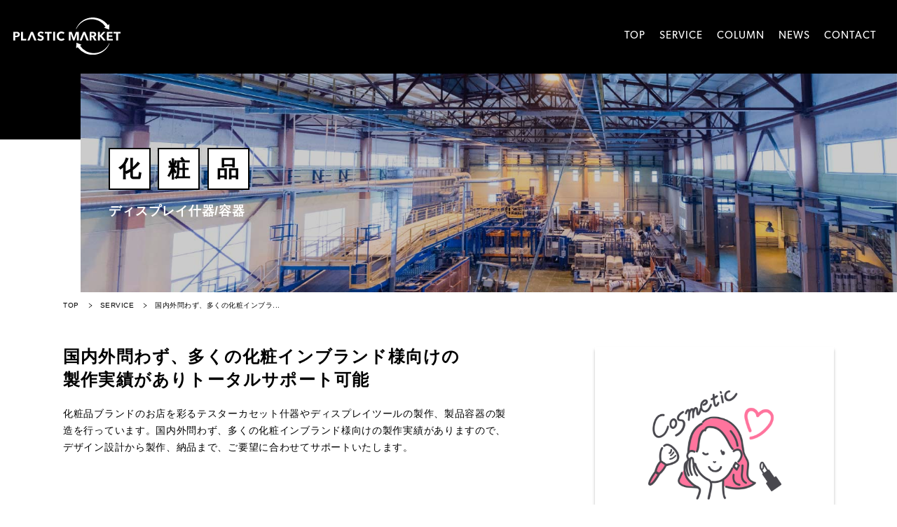

--- FILE ---
content_type: text/html; charset=UTF-8
request_url: https://plasticmarket.co.jp/service/%E5%9B%BD%E5%86%85%E5%A4%96%E5%95%8F%E3%82%8F%E3%81%9A%E3%80%81%E5%A4%9A%E3%81%8F%E3%81%AE%E5%8C%96%E7%B2%A7%E3%82%A4%E3%83%B3%E3%83%96%E3%83%A9%E3%83%B3%E3%83%89%E6%A7%98%E5%90%91%E3%81%91%E3%81%AE/
body_size: 8443
content:
<!doctype html>
<html lang="ja"
	prefix="og: https://ogp.me/ns#" >

<head>
    <meta charset="UTF-8">
    <meta name="viewport" content="width=device-width, initial-scale=1.0, maximum-scale=1.0, user-scalable=no" />
	<meta name="google-site-verification" content="G_4LCsuyTNp5fdfoeRP3KeKK5rQ9eT__QLRh43sVPfI" />

    <link rel="profile" href="https://gmpg.org/xfn/11">

    <!-- links -->
    <link href="https://unpkg.com/aos@2.3.1/dist/aos.css" rel="stylesheet">
    <link rel="stylesheet" href="https://cdnjs.cloudflare.com/ajax/libs/slick-carousel/1.8.1/slick.min.css">
    <link rel="stylesheet" href="https://cdnjs.cloudflare.com/ajax/libs/slick-carousel/1.8.1/slick-theme.css">
    <link rel="stylesheet" href="https://use.typekit.net/apd0kpl.css">
    <link rel="stylesheet" href="https://plasticmarket.co.jp/blog-site/wp-content/themes/plastice-market-theme01/css/style.min.css?v=1.2.2.635977350.2068841073">

	<!-- Global site tag (gtag.js) - Google Analytics -->
<script async src="https://www.googletagmanager.com/gtag/js?id=G-JFKDEQTFF4"></script>
<script>
	  window.dataLayer = window.dataLayer || [];
	  function gtag(){dataLayer.push(arguments);}
	  gtag('js', new Date());

	  gtag('config', 'G-JFKDEQTFF4');
</script>
    <title>国内外問わず、多くの化粧インブランド様向けの製作実績がありトータルサポート可能 - プラスチックマーケット | アクリルや合成樹脂加工のトータルネットワーク</title>

		<!-- All in One SEO 4.1.1.2 -->
		<meta name="description" content="アクリル・合成樹脂のことならプラスチックマーケット。簡易加工から特殊加工まで、プラスチックマーケットの実績のあるネットワークと専門工場でお客様の課題を解決します。"/>
		<link rel="canonical" href="https://plasticmarket.co.jp/service/%e5%9b%bd%e5%86%85%e5%a4%96%e5%95%8f%e3%82%8f%e3%81%9a%e3%80%81%e5%a4%9a%e3%81%8f%e3%81%ae%e5%8c%96%e7%b2%a7%e3%82%a4%e3%83%b3%e3%83%96%e3%83%a9%e3%83%b3%e3%83%89%e6%a7%98%e5%90%91%e3%81%91%e3%81%ae/" />
		<meta property="og:site_name" content="プラスチックマーケット | アクリルや合成樹脂加工のトータルネットワーク - アクリル・合成樹脂のことならプラスチックマーケット。簡易加工から特殊加工まで、プラスチックマーケットの実績のあるネットワークと専門工場でお客様の課題を解決します。" />
		<meta property="og:type" content="article" />
		<meta property="og:title" content="国内外問わず、多くの化粧インブランド様向けの製作実績がありトータルサポート可能 - プラスチックマーケット | アクリルや合成樹脂加工のトータルネットワーク" />
		<meta property="og:description" content="アクリル・合成樹脂のことならプラスチックマーケット。簡易加工から特殊加工まで、プラスチックマーケットの実績のあるネットワークと専門工場でお客様の課題を解決します。" />
		<meta property="og:url" content="https://plasticmarket.co.jp/service/%e5%9b%bd%e5%86%85%e5%a4%96%e5%95%8f%e3%82%8f%e3%81%9a%e3%80%81%e5%a4%9a%e3%81%8f%e3%81%ae%e5%8c%96%e7%b2%a7%e3%82%a4%e3%83%b3%e3%83%96%e3%83%a9%e3%83%b3%e3%83%89%e6%a7%98%e5%90%91%e3%81%91%e3%81%ae/" />
		<meta property="og:image" content="https://plasticmarket.co.jp/blog-site/wp-content/uploads/2021/04/ogp.png" />
		<meta property="og:image:secure_url" content="https://plasticmarket.co.jp/blog-site/wp-content/uploads/2021/04/ogp.png" />
		<meta property="og:image:width" content="1200" />
		<meta property="og:image:height" content="630" />
		<meta property="article:published_time" content="2021-03-20T09:22:15Z" />
		<meta property="article:modified_time" content="2021-04-02T09:13:33Z" />
		<meta name="twitter:card" content="summary" />
		<meta name="twitter:domain" content="plasticmarket.co.jp" />
		<meta name="twitter:title" content="国内外問わず、多くの化粧インブランド様向けの製作実績がありトータルサポート可能 - プラスチックマーケット | アクリルや合成樹脂加工のトータルネットワーク" />
		<meta name="twitter:description" content="アクリル・合成樹脂のことならプラスチックマーケット。簡易加工から特殊加工まで、プラスチックマーケットの実績のあるネットワークと専門工場でお客様の課題を解決します。" />
		<meta name="twitter:image" content="https://plasticmarket.co.jp/blog-site/wp-content/uploads/2021/04/ogp.png" />
		<script type="application/ld+json" class="aioseo-schema">
			{"@context":"https:\/\/schema.org","@graph":[{"@type":"WebSite","@id":"https:\/\/plasticmarket.co.jp\/#website","url":"https:\/\/plasticmarket.co.jp\/","name":"\u30d7\u30e9\u30b9\u30c1\u30c3\u30af\u30de\u30fc\u30b1\u30c3\u30c8 | \u30a2\u30af\u30ea\u30eb\u3084\u5408\u6210\u6a39\u8102\u52a0\u5de5\u306e\u30c8\u30fc\u30bf\u30eb\u30cd\u30c3\u30c8\u30ef\u30fc\u30af","description":"\u30a2\u30af\u30ea\u30eb\u30fb\u5408\u6210\u6a39\u8102\u306e\u3053\u3068\u306a\u3089\u30d7\u30e9\u30b9\u30c1\u30c3\u30af\u30de\u30fc\u30b1\u30c3\u30c8\u3002\u7c21\u6613\u52a0\u5de5\u304b\u3089\u7279\u6b8a\u52a0\u5de5\u307e\u3067\u3001\u30d7\u30e9\u30b9\u30c1\u30c3\u30af\u30de\u30fc\u30b1\u30c3\u30c8\u306e\u5b9f\u7e3e\u306e\u3042\u308b\u30cd\u30c3\u30c8\u30ef\u30fc\u30af\u3068\u5c02\u9580\u5de5\u5834\u3067\u304a\u5ba2\u69d8\u306e\u8ab2\u984c\u3092\u89e3\u6c7a\u3057\u307e\u3059\u3002","publisher":{"@id":"https:\/\/plasticmarket.co.jp\/#organization"}},{"@type":"Organization","@id":"https:\/\/plasticmarket.co.jp\/#organization","name":"\u30d7\u30e9\u30b9\u30c1\u30c3\u30af\u30de\u30fc\u30b1\u30c3\u30c8 | \u30a2\u30af\u30ea\u30eb\u3084\u5408\u6210\u6a39\u8102\u52a0\u5de5\u306e\u30c8\u30fc\u30bf\u30eb\u30cd\u30c3\u30c8\u30ef\u30fc\u30af","url":"https:\/\/plasticmarket.co.jp\/","logo":{"@type":"ImageObject","@id":"https:\/\/plasticmarket.co.jp\/#organizationLogo","url":"https:\/\/plasticmarket.co.jp\/blog-site\/wp-content\/uploads\/2021\/04\/cropped-cropped-android-chrome-384x384-1.png","width":"512","height":"512"},"image":{"@id":"https:\/\/plasticmarket.co.jp\/#organizationLogo"}},{"@type":"BreadcrumbList","@id":"https:\/\/plasticmarket.co.jp\/service\/%e5%9b%bd%e5%86%85%e5%a4%96%e5%95%8f%e3%82%8f%e3%81%9a%e3%80%81%e5%a4%9a%e3%81%8f%e3%81%ae%e5%8c%96%e7%b2%a7%e3%82%a4%e3%83%b3%e3%83%96%e3%83%a9%e3%83%b3%e3%83%89%e6%a7%98%e5%90%91%e3%81%91%e3%81%ae\/#breadcrumblist","itemListElement":[{"@type":"ListItem","@id":"https:\/\/plasticmarket.co.jp\/#listItem","position":"1","item":{"@id":"https:\/\/plasticmarket.co.jp\/#item","name":"\u30db\u30fc\u30e0","description":"\u30a2\u30af\u30ea\u30eb\u30fb\u5408\u6210\u6a39\u8102\u306e\u3053\u3068\u306a\u3089\u30d7\u30e9\u30b9\u30c1\u30c3\u30af\u30de\u30fc\u30b1\u30c3\u30c8\u3002\u7c21\u6613\u52a0\u5de5\u304b\u3089\u7279\u6b8a\u52a0\u5de5\u307e\u3067\u3001\u30d7\u30e9\u30b9\u30c1\u30c3\u30af\u30de\u30fc\u30b1\u30c3\u30c8\u306e\u5b9f\u7e3e\u306e\u3042\u308b\u30cd\u30c3\u30c8\u30ef\u30fc\u30af\u3068\u5c02\u9580\u5de5\u5834\u3067\u304a\u5ba2\u69d8\u306e\u8ab2\u984c\u3092\u89e3\u6c7a\u3057\u307e\u3059\u3002","url":"https:\/\/plasticmarket.co.jp\/"},"nextItem":"https:\/\/plasticmarket.co.jp\/service\/%e5%9b%bd%e5%86%85%e5%a4%96%e5%95%8f%e3%82%8f%e3%81%9a%e3%80%81%e5%a4%9a%e3%81%8f%e3%81%ae%e5%8c%96%e7%b2%a7%e3%82%a4%e3%83%b3%e3%83%96%e3%83%a9%e3%83%b3%e3%83%89%e6%a7%98%e5%90%91%e3%81%91%e3%81%ae\/#listItem"},{"@type":"ListItem","@id":"https:\/\/plasticmarket.co.jp\/service\/%e5%9b%bd%e5%86%85%e5%a4%96%e5%95%8f%e3%82%8f%e3%81%9a%e3%80%81%e5%a4%9a%e3%81%8f%e3%81%ae%e5%8c%96%e7%b2%a7%e3%82%a4%e3%83%b3%e3%83%96%e3%83%a9%e3%83%b3%e3%83%89%e6%a7%98%e5%90%91%e3%81%91%e3%81%ae\/#listItem","position":"2","item":{"@id":"https:\/\/plasticmarket.co.jp\/service\/%e5%9b%bd%e5%86%85%e5%a4%96%e5%95%8f%e3%82%8f%e3%81%9a%e3%80%81%e5%a4%9a%e3%81%8f%e3%81%ae%e5%8c%96%e7%b2%a7%e3%82%a4%e3%83%b3%e3%83%96%e3%83%a9%e3%83%b3%e3%83%89%e6%a7%98%e5%90%91%e3%81%91%e3%81%ae\/#item","name":"\u56fd\u5185\u5916\u554f\u308f\u305a\u3001\u591a\u304f\u306e\u5316\u7ca7\u30a4\u30f3\u30d6\u30e9\u30f3\u30c9\u69d8\u5411\u3051\u306e\u88fd\u4f5c\u5b9f\u7e3e\u304c\u3042\u308a\u30c8\u30fc\u30bf\u30eb\u30b5\u30dd\u30fc\u30c8\u53ef\u80fd","description":"\u30a2\u30af\u30ea\u30eb\u30fb\u5408\u6210\u6a39\u8102\u306e\u3053\u3068\u306a\u3089\u30d7\u30e9\u30b9\u30c1\u30c3\u30af\u30de\u30fc\u30b1\u30c3\u30c8\u3002\u7c21\u6613\u52a0\u5de5\u304b\u3089\u7279\u6b8a\u52a0\u5de5\u307e\u3067\u3001\u30d7\u30e9\u30b9\u30c1\u30c3\u30af\u30de\u30fc\u30b1\u30c3\u30c8\u306e\u5b9f\u7e3e\u306e\u3042\u308b\u30cd\u30c3\u30c8\u30ef\u30fc\u30af\u3068\u5c02\u9580\u5de5\u5834\u3067\u304a\u5ba2\u69d8\u306e\u8ab2\u984c\u3092\u89e3\u6c7a\u3057\u307e\u3059\u3002","url":"https:\/\/plasticmarket.co.jp\/service\/%e5%9b%bd%e5%86%85%e5%a4%96%e5%95%8f%e3%82%8f%e3%81%9a%e3%80%81%e5%a4%9a%e3%81%8f%e3%81%ae%e5%8c%96%e7%b2%a7%e3%82%a4%e3%83%b3%e3%83%96%e3%83%a9%e3%83%b3%e3%83%89%e6%a7%98%e5%90%91%e3%81%91%e3%81%ae\/"},"previousItem":"https:\/\/plasticmarket.co.jp\/#listItem"}]},{"@type":"Person","@id":"https:\/\/plasticmarket.co.jp\/author\/icdl-webmaster-0001gmail-com\/#author","url":"https:\/\/plasticmarket.co.jp\/author\/icdl-webmaster-0001gmail-com\/","name":"icdl.webmaster.0001@gmail.com","image":{"@type":"ImageObject","@id":"https:\/\/plasticmarket.co.jp\/service\/%e5%9b%bd%e5%86%85%e5%a4%96%e5%95%8f%e3%82%8f%e3%81%9a%e3%80%81%e5%a4%9a%e3%81%8f%e3%81%ae%e5%8c%96%e7%b2%a7%e3%82%a4%e3%83%b3%e3%83%96%e3%83%a9%e3%83%b3%e3%83%89%e6%a7%98%e5%90%91%e3%81%91%e3%81%ae\/#authorImage","url":"https:\/\/secure.gravatar.com\/avatar\/0f5083f166ca576fb2dba02e29c981ba?s=96&d=mm&r=g","width":"96","height":"96","caption":"icdl.webmaster.0001@gmail.com"}},{"@type":"WebPage","@id":"https:\/\/plasticmarket.co.jp\/service\/%e5%9b%bd%e5%86%85%e5%a4%96%e5%95%8f%e3%82%8f%e3%81%9a%e3%80%81%e5%a4%9a%e3%81%8f%e3%81%ae%e5%8c%96%e7%b2%a7%e3%82%a4%e3%83%b3%e3%83%96%e3%83%a9%e3%83%b3%e3%83%89%e6%a7%98%e5%90%91%e3%81%91%e3%81%ae\/#webpage","url":"https:\/\/plasticmarket.co.jp\/service\/%e5%9b%bd%e5%86%85%e5%a4%96%e5%95%8f%e3%82%8f%e3%81%9a%e3%80%81%e5%a4%9a%e3%81%8f%e3%81%ae%e5%8c%96%e7%b2%a7%e3%82%a4%e3%83%b3%e3%83%96%e3%83%a9%e3%83%b3%e3%83%89%e6%a7%98%e5%90%91%e3%81%91%e3%81%ae\/","name":"\u56fd\u5185\u5916\u554f\u308f\u305a\u3001\u591a\u304f\u306e\u5316\u7ca7\u30a4\u30f3\u30d6\u30e9\u30f3\u30c9\u69d8\u5411\u3051\u306e\u88fd\u4f5c\u5b9f\u7e3e\u304c\u3042\u308a\u30c8\u30fc\u30bf\u30eb\u30b5\u30dd\u30fc\u30c8\u53ef\u80fd - \u30d7\u30e9\u30b9\u30c1\u30c3\u30af\u30de\u30fc\u30b1\u30c3\u30c8 | \u30a2\u30af\u30ea\u30eb\u3084\u5408\u6210\u6a39\u8102\u52a0\u5de5\u306e\u30c8\u30fc\u30bf\u30eb\u30cd\u30c3\u30c8\u30ef\u30fc\u30af","description":"\u30a2\u30af\u30ea\u30eb\u30fb\u5408\u6210\u6a39\u8102\u306e\u3053\u3068\u306a\u3089\u30d7\u30e9\u30b9\u30c1\u30c3\u30af\u30de\u30fc\u30b1\u30c3\u30c8\u3002\u7c21\u6613\u52a0\u5de5\u304b\u3089\u7279\u6b8a\u52a0\u5de5\u307e\u3067\u3001\u30d7\u30e9\u30b9\u30c1\u30c3\u30af\u30de\u30fc\u30b1\u30c3\u30c8\u306e\u5b9f\u7e3e\u306e\u3042\u308b\u30cd\u30c3\u30c8\u30ef\u30fc\u30af\u3068\u5c02\u9580\u5de5\u5834\u3067\u304a\u5ba2\u69d8\u306e\u8ab2\u984c\u3092\u89e3\u6c7a\u3057\u307e\u3059\u3002","inLanguage":"ja","isPartOf":{"@id":"https:\/\/plasticmarket.co.jp\/#website"},"breadcrumb":{"@id":"https:\/\/plasticmarket.co.jp\/service\/%e5%9b%bd%e5%86%85%e5%a4%96%e5%95%8f%e3%82%8f%e3%81%9a%e3%80%81%e5%a4%9a%e3%81%8f%e3%81%ae%e5%8c%96%e7%b2%a7%e3%82%a4%e3%83%b3%e3%83%96%e3%83%a9%e3%83%b3%e3%83%89%e6%a7%98%e5%90%91%e3%81%91%e3%81%ae\/#breadcrumblist"},"author":"https:\/\/plasticmarket.co.jp\/service\/%e5%9b%bd%e5%86%85%e5%a4%96%e5%95%8f%e3%82%8f%e3%81%9a%e3%80%81%e5%a4%9a%e3%81%8f%e3%81%ae%e5%8c%96%e7%b2%a7%e3%82%a4%e3%83%b3%e3%83%96%e3%83%a9%e3%83%b3%e3%83%89%e6%a7%98%e5%90%91%e3%81%91%e3%81%ae\/#author","creator":"https:\/\/plasticmarket.co.jp\/service\/%e5%9b%bd%e5%86%85%e5%a4%96%e5%95%8f%e3%82%8f%e3%81%9a%e3%80%81%e5%a4%9a%e3%81%8f%e3%81%ae%e5%8c%96%e7%b2%a7%e3%82%a4%e3%83%b3%e3%83%96%e3%83%a9%e3%83%b3%e3%83%89%e6%a7%98%e5%90%91%e3%81%91%e3%81%ae\/#author","image":{"@type":"ImageObject","@id":"https:\/\/plasticmarket.co.jp\/#mainImage","url":"https:\/\/plasticmarket.co.jp\/blog-site\/wp-content\/uploads\/2021\/03\/service-06.jpg","width":"570","height":"466"},"primaryImageOfPage":{"@id":"https:\/\/plasticmarket.co.jp\/service\/%e5%9b%bd%e5%86%85%e5%a4%96%e5%95%8f%e3%82%8f%e3%81%9a%e3%80%81%e5%a4%9a%e3%81%8f%e3%81%ae%e5%8c%96%e7%b2%a7%e3%82%a4%e3%83%b3%e3%83%96%e3%83%a9%e3%83%b3%e3%83%89%e6%a7%98%e5%90%91%e3%81%91%e3%81%ae\/#mainImage"},"datePublished":"2021-03-20T09:22:15+09:00","dateModified":"2021-04-02T09:13:33+09:00"}]}
		</script>
		<!-- All in One SEO -->

<link rel='dns-prefetch' href='//s.w.org' />
<link rel="alternate" type="application/rss+xml" title="プラスチックマーケット | アクリルや合成樹脂加工のトータルネットワーク &raquo; フィード" href="https://plasticmarket.co.jp/feed/" />
<link rel="alternate" type="application/rss+xml" title="プラスチックマーケット | アクリルや合成樹脂加工のトータルネットワーク &raquo; コメントフィード" href="https://plasticmarket.co.jp/comments/feed/" />
<link rel='stylesheet' id='wp-block-library-css'  href='https://plasticmarket.co.jp/blog-site/wp-includes/css/dist/block-library/style.min.css?ver=5.7.14' media='all' />
<link rel='stylesheet' id='contact-form-7-css'  href='https://plasticmarket.co.jp/blog-site/wp-content/plugins/contact-form-7/includes/css/styles.css?ver=5.2.2' media='all' />
<link rel='stylesheet' id='cf7msm_styles-css'  href='https://plasticmarket.co.jp/blog-site/wp-content/plugins/contact-form-7-multi-step-module/resources/cf7msm.css?ver=4.1.5' media='all' />
<link rel='stylesheet' id='contact-form-7-confirm-css'  href='https://plasticmarket.co.jp/blog-site/wp-content/plugins/contact-form-7-add-confirm/includes/css/styles.css?ver=5.1' media='all' />
<link rel='stylesheet' id='wp-pagenavi-css'  href='https://plasticmarket.co.jp/blog-site/wp-content/plugins/wp-pagenavi/pagenavi-css.css?ver=2.70' media='all' />
<link rel='stylesheet' id='plastic_market-style-css'  href='https://plasticmarket.co.jp/blog-site/wp-content/themes/plastice-market-theme01/style.css?ver=1.0.0' media='all' />
<script src='https://plasticmarket.co.jp/blog-site/wp-includes/js/jquery/jquery.min.js?ver=3.5.1' id='jquery-core-js'></script>
<script src='https://plasticmarket.co.jp/blog-site/wp-includes/js/jquery/jquery-migrate.min.js?ver=3.3.2' id='jquery-migrate-js'></script>
<link rel="https://api.w.org/" href="https://plasticmarket.co.jp/wp-json/" /><link rel="alternate" type="application/json" href="https://plasticmarket.co.jp/wp-json/wp/v2/service/73" /><link rel="alternate" type="application/json+oembed" href="https://plasticmarket.co.jp/wp-json/oembed/1.0/embed?url=https%3A%2F%2Fplasticmarket.co.jp%2Fservice%2F%25e5%259b%25bd%25e5%2586%2585%25e5%25a4%2596%25e5%2595%258f%25e3%2582%258f%25e3%2581%259a%25e3%2580%2581%25e5%25a4%259a%25e3%2581%258f%25e3%2581%25ae%25e5%258c%2596%25e7%25b2%25a7%25e3%2582%25a4%25e3%2583%25b3%25e3%2583%2596%25e3%2583%25a9%25e3%2583%25b3%25e3%2583%2589%25e6%25a7%2598%25e5%2590%2591%25e3%2581%2591%25e3%2581%25ae%2F" />
<link rel="alternate" type="text/xml+oembed" href="https://plasticmarket.co.jp/wp-json/oembed/1.0/embed?url=https%3A%2F%2Fplasticmarket.co.jp%2Fservice%2F%25e5%259b%25bd%25e5%2586%2585%25e5%25a4%2596%25e5%2595%258f%25e3%2582%258f%25e3%2581%259a%25e3%2580%2581%25e5%25a4%259a%25e3%2581%258f%25e3%2581%25ae%25e5%258c%2596%25e7%25b2%25a7%25e3%2582%25a4%25e3%2583%25b3%25e3%2583%2596%25e3%2583%25a9%25e3%2583%25b3%25e3%2583%2589%25e6%25a7%2598%25e5%2590%2591%25e3%2581%2591%25e3%2581%25ae%2F&#038;format=xml" />
<link rel="icon" href="https://plasticmarket.co.jp/blog-site/wp-content/uploads/2021/04/cropped-android-chrome-384x384-1-32x32.png" sizes="32x32" />
<link rel="icon" href="https://plasticmarket.co.jp/blog-site/wp-content/uploads/2021/04/cropped-android-chrome-384x384-1-192x192.png" sizes="192x192" />
<link rel="apple-touch-icon" href="https://plasticmarket.co.jp/blog-site/wp-content/uploads/2021/04/cropped-android-chrome-384x384-1-180x180.png" />
<meta name="msapplication-TileImage" content="https://plasticmarket.co.jp/blog-site/wp-content/uploads/2021/04/cropped-android-chrome-384x384-1-270x270.png" />
    <script>
    (function(d) {
        var config = {
                kitId: 'vel8etm',
                scriptTimeout: 3000,
                async: true
            },
            h = d.documentElement,
            t = setTimeout(function() {
                h.className = h.className.replace(/\bwf-loading\b/g, "") + " wf-inactive";
            }, config.scriptTimeout),
            tk = d.createElement("script"),
            f = false,
            s = d.getElementsByTagName("script")[0],
            a;
        h.className += " wf-loading";
        tk.src = 'https://use.typekit.net/' + config.kitId + '.js';
        tk.async = true;
        tk.onload = tk.onreadystatechange = function() {
            a = this.readyState;
            if (f || a && a != "complete" && a != "loaded") return;
            f = true;
            clearTimeout(t);
            try {
                Typekit.load(config)
            } catch (e) {}
        };
        s.parentNode.insertBefore(tk, s)
    })(document);
    </script>

</head>

<body class="service-template-default single single-service postid-73 wp-custom-logo no-sidebar">
        <div id="page" class="site">

        <header id="masthead" class="site-header l-hd">
          <div class="l-hd-inn d-fl">
              <div class="l-hd-inn-logo">
                  <h1>
                      <a href="https://plasticmarket.co.jp/">
                          <img src="https://plasticmarket.co.jp/blog-site/wp-content/themes/plastice-market-theme01/assets/img/logo.svg" alt="plastic market">
                      </a>
                  </h1>
              </div>
              <div class="l-hd-inn-menu">
                  <div class="menu-trigger sp">
                      <span></span>
                      <span></span>
                      <span></span>
                  </div>
                  <nav class="pc">
                    <ul class="l-hd-inn-nav d-fl">
                        <li>
                            <a href="https://plasticmarket.co.jp/">top</a>
                        </li>
                        <li>
                            <a href="https://plasticmarket.co.jp/service">service</a>
                        </li>
                        <li>
                            <a href="https://plasticmarket.co.jp/column">column</a>
                        </li>
                        <li>
                            <a href="https://plasticmarket.co.jp/news">news</a>
                        </li>
                        <li>
                            <a href="https://plasticmarket.co.jp/contact">contact</a>
                        </li>
                    </ul>
                  </nav>
              </div>
          </div>
        </header>
        <header id="masthead" class="site-header l-hd hd01">
          <div class="l-hd-inn">
              <div class="l-hd-inn-menu">
                <nav class="sp">
                  <ul class="l-hd-inn-nav d-fl">
                      <li>
                          <a href="https://plasticmarket.co.jp/">top</a>
                      </li>
                      <li>
                          <a href="https://plasticmarket.co.jp/service">service</a>
                      </li>
                      <li>
                          <a href="https://plasticmarket.co.jp/column">column</a>
                      </li>
                      <li>
                          <a href="https://plasticmarket.co.jp/news">news</a>
                      </li>
                      <li>
                          <a href="https://plasticmarket.co.jp/contact">contact</a>
                      </li>
                  </ul>
                </nav>
              </div>
          </div>
        </header>
        <!-- #masthead -->
<div id="content" class="site-content sl-subpage">
    <div id="primary" class="content-area">
        <main id="main" class="site-main">
            <div class="l-top">
            </div>
            <div id="mv" class="sl-mv">
                <div class="sl-mv-inn service-mv">
                    <div class="sl-mv-inn-text">
                        <div class="square-title">
                            <h2 class="service-square">化粧品</h2>
                            <span class="sub-category">
                                ディスプレイ什器/容器                            </span>
                        </div>
                    </div>
                </div>
            </div>
            <div id="breadcrumb" class="sl-breadcrumb" typeof="BreadcrumbList" vocab="http://schema.org/">
                <!-- Breadcrumb NavXT 6.6.0 -->
<span property="itemListElement" typeof="ListItem"><a property="item" typeof="WebPage" title="Go to プラスチックマーケット | アクリルや合成樹脂加工のトータルネットワーク." href="https://plasticmarket.co.jp" class="home" ><span property="name">TOP</span></a><meta property="position" content="1"></span><span property="itemListElement" typeof="ListItem"><a property="item" typeof="WebPage" title="Go to SERVICE." href="https://plasticmarket.co.jp/service/" class="post post-service-archive" ><span property="name">SERVICE</span></a><meta property="position" content="2"></span><span class="post post-service current-item">国内外問わず、多くの化粧インブランド様向けの<br class="pc">製作実績がありトータルサポート可能</span>            </div>
            <div id="service" class="sl-singleservice">
                <div class="sl-singleservice-inn">
                    <div class="sl-singleservice-inn-fl01 d-fl">
                        <div class="text">
                            <h3 class="title">国内外問わず、多くの化粧インブランド様向けの<br class="pc">製作実績がありトータルサポート可能</h3>
                            <div class="description">
                                <p>化粧品ブランドのお店を彩るテスターカセット什器やディスプレイツールの製作、製品容器の製造を行っています。国内外問わず、多くの化粧インブランド様向けの製作実績がありますので、デザイン設計から製作、納品まで、ご要望に合わせてサポートいたします。</p>
                            </div>
                        </div>
                        <div class="image">
                            <figure>
                                <img width="570" height="466" src="https://plasticmarket.co.jp/blog-site/wp-content/uploads/2021/03/service-06.jpg" class="attachment- size- wp-post-image" alt="国内外問わず、多くの化粧インブランド様向けの&lt;br class=&quot;pc&quot;&gt;製作実績がありトータルサポート可能" loading="lazy" srcset="https://plasticmarket.co.jp/blog-site/wp-content/uploads/2021/03/service-06.jpg 570w, https://plasticmarket.co.jp/blog-site/wp-content/uploads/2021/03/service-06-300x245.jpg 300w" sizes="(max-width: 570px) 100vw, 570px" />                            </figure>
                        </div>
                    </div>
                                          <div class="sl-singleservice-inn-point">
                        <div class="sl-singleservice-inn-ttl">
                            <h2 class="fadein"><span class="f-txt char">P</span>
                                <span class="char">O</span>
                                <span class="char">I</span>
                                <span class="char">N</span>
                                <span class="char">T</span>
                            </h2>
                            <span class="jp-ttl">特徴</span>
                        </div>
                                                <div class="description">
                            <ol>
                                                                <li>都内及び国内に複数の制作拠点があり、量産から多品種、小ロットまで対応可能。</li>
                                                                <li>都内に自社工場があり、試作サンプルなど短納期の対応が可能。</li>
                                                                <li>個店配送・倉庫一括納品など、ご要望に合わせて、全国への納品に対応。</li>
                                                                <li>注型加工や、オリジナルキャスト板が製作できるので、デザインの幅が広く多彩なディスプレイを制作可能。</li>
                                                            </ol>
                        </div>
                                            </div>
                    <div class="sl-singleservice-inn-process">
                        <div class="sl-singleservice-inn-process-wrap">
                            <div class="sl-singleservice-inn-ttl">
                                <h2 class="fadein"><span class="f-txt char">P</span>
                                    <span class="char">R</span>
                                    <span class="char">O</span>
                                    <span class="char">C</span>
                                    <span class="char">E</span>
                                    <span class="char">S</span>
                                    <span class="char">S</span>
                                    <span class="char">I</span>
                                    <span class="char">N</span>
                                    <span class="char">G</span>
                                </h2>
                                <span class="jp-ttl">加工パターン</span>
                            </div>
                            <div class="processing">
                                                                <div class="processing-fl d-fl">
                                    <div class="text">
                                        <h3 class="title">印刷</h3>
                                        <p class="description">インクジェット印刷やシルク印刷やポッピング・ミラー印刷などを使い、ロゴ・商品名・グラフィックなど美しい印刷が可能です。インクジェット印刷の場合2500×1300のサイズまで印刷が可能です。</p>
                                    </div>
                                    <figure class="image">
                                        <img src="" alt="">
                                    </figure>
                                </div>
                                                                <div class="processing-fl d-fl">
                                    <div class="text">
                                        <h3 class="title">切削加工</h3>
                                        <p class="description">レーザー加工機やNC機での抜き型や、マシンセンターによる3D切削で、精度の高いカセット什器やディスプレイツールを製作します。</p>
                                    </div>
                                    <figure class="image">
                                        <img src="" alt="">
                                    </figure>
                                </div>
                                                                <div class="processing-fl d-fl">
                                    <div class="text">
                                        <h3 class="title">接着</h3>
                                        <p class="description">1mmの薄材から50mm以上の厚材まで、各種板材に直した接着方法を選定し、質の高い接着を行います。</p>
                                    </div>
                                    <figure class="image">
                                        <img src="" alt="">
                                    </figure>
                                </div>
                                                                <div class="processing-fl d-fl">
                                    <div class="text">
                                        <h3 class="title">注型加工</h3>
                                        <p class="description">原料から選定し、樹脂のブロック材や板材を作ることが出来ます。樹脂自体に着色も可能です。ブロック材や板材の中に物を封入することもできるので、幅広いデザイン対応が可能。</p>
                                    </div>
                                    <figure class="image">
                                        <img src="" alt="">
                                    </figure>
                                </div>
                                                                <div class="processing-fl d-fl">
                                    <div class="text">
                                        <h3 class="title">仕上げ</h3>
                                        <p class="description">用途に合わせた質の高い研磨をはじめ、塗装、ブラストなどの様々な仕上げに対応しています。</p>
                                    </div>
                                    <figure class="image">
                                        <img src="" alt="">
                                    </figure>
                                </div>
                                                                <div class="processing-fl d-fl">
                                    <div class="text">
                                        <h3 class="title">射出成型</h3>
                                        <p class="description">過熱した樹脂を金型に流し込み、射出圧で成形します。複雑な形状の部品を大量に生産することが可能です。化粧品の容器や助成物の製作に使われます。</p>
                                    </div>
                                    <figure class="image">
                                        <img src="" alt="">
                                    </figure>
                                </div>
                                                            </div>
                            <div class="material">
                                                            </div>
                            <div class="machine">
                                                            </div>
                            <div class="information">
                                                                    <p>■静岡工場<br />切削加工：森精機製　Dura Vertical635（2台）FANUC製　α—Tシリーズ （4台）SHODA製 5軸 NC7000U-1634（1台）<br />森精機製 5軸 DMU50 ecoline （1台）SHINX製　NCルーター（1台）<br />レーザー加工：UNIVERSAL製　ILS12.150D（1台）PLS6.120D（1台）GCC製　Laser Pro Spirit GLS（1台）<br />印刷：MIMAKI製　UJF-6042MKⅡ（1台）UJF-6042F（1台）<br />オートクレーブ：栗原製作所製（1台）高砂化工機製　01130（1台）<br />■岩手工場<br />切断加工：AMITEC製　RRJN210（1台）AMITEC製　RRJN150（1台）ほか<br />レーザー加工：SEI LASER製　NRGL2215（1台）GCC製 LaserPro Spirit GSL（2台）<br />切削加工：SHINX製　50ZXS NCルータ（1台）SHODA製　NC-516 NCルータ（3台）<br />印刷：MIMAKI製　JFX200-2513（1台）<br />■埼玉工場<br />アクリル板製造：キャスト板製造設備一式<br />■横浜新羽工場<br />射出成形機30t～75t：NIIGATA製　CND30-V　竪型（1台）NIIGATA製　AN30（1台）NIIGATA製　AN50　他50t（3台）NIIGATA製　AN75　他75t　（3台）<br />射出成形機80t～180t：TOYO製 Si-80-6（1台）TOYO製 Si-100-6s 　他100t（5台）JSW製　J110EL Ⅱ（1台）NIIGATA製　MD180S Ⅲ（1台）<br />■北上工場<br />射出成形機 15t～40t：TOYO製　Prastar Si-15V（1台）TOYO製　Prastar Si-30Ⅲ（1台）、Prastar Si-30Ⅳ（1台）JSW製　 JT40EL2-55V「竪型」（1台）<br />射出成形機 50t～80t：TOYO製　Prastar Si-50Ⅲ（1台）、Si-50V（2台）<br />NIIGATA製　VN-50（2台）、CNS50（1台）TOYO製　Prastar Si-80V（1台）、Si-80-6（1台）<br />射出成形機 130t：TOYO製　Prastar Si-130S（1台）<br />ワイヤー放電加工機：ソディック製　AQ300L（1台）牧野フライス製　EC3040 300 x 400（1台）<br />NC放電加工機：牧野フライス製　EDNC32 200 x 320（2台）<br />マシニングセンター（協力会社内）：牧野フライス製　V33（1台）<br />牧野フライス製　V22（1台）森精機製　NVD4000 DCG（1台）<br />その他：牧野フライス製他　フライス盤 #2（2台）<br />■横浜港北工場　<br />射出成形機 50t～60t：日精樹脂工業製　ES600（1台）ファナック製　α-50C（1台）日精樹脂工業製　NEX50Ⅲ（1台）日精樹脂工業製　NEX500（1台）<br />射出成形機80t～230t：東洋機械金属製　Si-180V（1台）東洋機械金属製　Si-100Ⅲ（1台）東洋機械金属製　Si-80Ⅱ（1台）東洋機械金属製　Si-100Ⅲ（1台）東洋機械金属製　Si-230V（1台）東洋機械金属製　Si-100V（1台）日精樹脂工業製　NEX140IV（1台）</p>
                                                            </div>
                        </div>
                    </div>
                </div>
            </div>

            <div id="footer-contact" class="footer-contact">
    <a href="https://plasticmarket.co.jp/contact">
        <div class="footer-contact-inn">
            <h3 class="footer-contact-inn-ttl">CONTACT</h3>
            <p class="footer-contact-inn-text pc">お気軽にお問い合わせください。</p>
        </div>
    </a>
</div>        </main>

    </div>
    <!-- #primary -->
</div>
<!-- #content -->
<footer id="footer" class="site-footer l-ft">
    <div class="l-ft-inn">
        <div class="l-ft-inn-logo">
            <h1>
                <a href="https://plasticmarket.co.jp/"><img
                        src="https://plasticmarket.co.jp/blog-site/wp-content/themes/plastice-market-theme01/assets/img/logo.svg" alt="top-logo"></a>
            </h1>
        </div>
        <div class="l-ft-inn-info">
            <p>株式会社ワーズウィズ WAAZWIZ Ltd.,<br>〒153-0042<br>東京都目黒区青葉台3-17-8 1F<br>03-5784-0236</p>
        </div>
    </div>
    <div class="l-ft-top">
        <a>PAGE<br class="sp">TOP</a>
    </div>
    <div class="l-ft-copy">
        <p>Copyright © WAAZWIZ Ltd., All rights reserved</p>
    </div>
</footer>
<!-- #footer -->
</div><!-- #page -->
<script src="https://cdnjs.cloudflare.com/ajax/libs/jquery/3.2.1/jquery.min.js"></script>
<script src="https://cdnjs.cloudflare.com/ajax/libs/slick-carousel/1.8.1/slick.min.js"></script>
<script src="https://plasticmarket.co.jp/blog-site/wp-content/themes/plastice-market-theme01/js/src/jquery.matchHeight.js"></script>
<script src="https://plasticmarket.co.jp/blog-site/wp-content/themes/plastice-market-theme01/js/src/common.min.js"></script>
<script id='contact-form-7-js-extra'>
var wpcf7 = {"apiSettings":{"root":"https:\/\/plasticmarket.co.jp\/wp-json\/contact-form-7\/v1","namespace":"contact-form-7\/v1"}};
</script>
<script src='https://plasticmarket.co.jp/blog-site/wp-content/plugins/contact-form-7/includes/js/scripts.js?ver=5.2.2' id='contact-form-7-js'></script>
<script id='cf7msm-js-extra'>
var cf7msm_posted_data = [];
</script>
<script src='https://plasticmarket.co.jp/blog-site/wp-content/plugins/contact-form-7-multi-step-module/resources/cf7msm.min.js?ver=4.1.5' id='cf7msm-js'></script>
<script src='https://plasticmarket.co.jp/blog-site/wp-includes/js/jquery/jquery.form.min.js?ver=4.2.1' id='jquery-form-js'></script>
<script src='https://plasticmarket.co.jp/blog-site/wp-content/plugins/contact-form-7-add-confirm/includes/js/scripts.js?ver=5.1' id='contact-form-7-confirm-js'></script>
<script src='https://plasticmarket.co.jp/blog-site/wp-content/themes/plastice-market-theme01/js/navigation.js?ver=1.0.0' id='plastic_market-navigation-js'></script>
<script src='https://plasticmarket.co.jp/blog-site/wp-includes/js/wp-embed.min.js?ver=5.7.14' id='wp-embed-js'></script>

</body>

</html>

--- FILE ---
content_type: text/css
request_url: https://plasticmarket.co.jp/blog-site/wp-content/themes/plastice-market-theme01/css/style.min.css?v=1.2.2.635977350.2068841073
body_size: 14650
content:
html,body,div,span,applet,object,iframe,h1,h2,h3,h4,h5,h6,p,blockquote,pre,a,abbr,acronym,address,big,cite,code,del,dfn,em,img,ins,kbd,q,s,samp,small,strike,strong,sub,sup,tt,var,b,u,i,center,dl,dt,dd,ol,ul,li,fieldset,form,label,legend,table,caption,tbody,tfoot,thead,tr,th,td,article,aside,canvas,details,embed,figure,figcaption,footer,header,hgroup,menu,nav,output,ruby,section,summary,time,mark,audio,video{margin:0;padding:0;border:0;font-size:100%;font:inherit;vertical-align:baseline}article,aside,details,figcaption,figure,footer,header,hgroup,menu,nav,section{display:block}body{line-height:1}ol,ul{list-style:none}blockquote,q{quotes:none}blockquote:before,blockquote:after,q:before,q:after{content:'';content:none}table{border-collapse:collapse;border-spacing:0}*{margin:0;padding:0;-webkit-box-sizing:border-box;-moz-box-sizing:border-box;-ms-box-sizing:border-box;box-sizing:border-box;font-weight:normal}html{scroll-behavior:smooth;font-size:62.5%}body{-webkit-text-size-adjust:100%;word-wrap:break-word;overflow-wrap:break-word;font-variant-ligatures:none;font-family:'游ゴシック体', YuGothic, 'Yu Gothic', 'ＭＳ ゴシック', 'MS Gothic', 'open-sans', sans-serif;font-weight:700;font-style:normal}a,a:hover{text-decoration:none;color:#000;transition:0.5s}img{vertical-align:bottom;width:100%;height:auto}.d-fl{display:-webkit-box;display:-moz-box;display:-ms-box;display:-webkit-flexbox;display:-moz-flexbox;display:-ms-flexbox;display:-webkit-flex;display:-moz-flex;display:-ms-flex;display:flex;-webkit-box-lines:multiple;-moz-box-lines:multiple;-webkit-flex-wrap:wrap;-moz-flex-wrap:wrap;-ms-flex-wrap:wrap;flex-wrap:wrap}.sp{display:none}@media screen and (max-width: 768px){.sp{display:block}}.pc{display:block}@media screen and (max-width: 768px){.pc{display:none}}.l-hd{position:fixed;width:100%;top:0;left:0;padding:25px 1.5% 0;box-sizing:border-box;z-index:99;mix-blend-mode:difference;-webkit-mix-blend-mode:difference}@media screen and (max-width: 768px){.l-hd{padding:23px 1.5% 0}}.l-hd.hd01{mix-blend-mode:normal;-webkit-mix-blend-mode:normal;z-index:80}.l-hd-inn{align-items:center}.l-hd-inn-logo{max-width:153px;width:100%;mix-blend-mode:difference;-webkit-mix-blend-mode:difference}@media screen and (max-width: 768px){.l-hd-inn-logo{width:auto;max-width:130px;margin-left:10px}}.l-hd-inn-nav{margin-left:auto}@media screen and (max-width: 768px){.l-hd-inn-nav{display:none}}.l-hd-inn-nav.toggle{display:block;width:50%;position:fixed;height:100%;background:rgba(0,0,0,0.7);right:0;top:0px;padding-top:90px;transition:all .5s ease-in-out;-webkit-transition:all .5s ease-in-out;-moz-transition:all .5s ease-in-out;-ms-transition:all .5s ease-in-out;-o-transition:all .5s ease-in-out}@media screen and (max-width: 768px){.l-hd-inn-nav li{margin:45px 0 0 20px}}.l-hd-inn-nav li a{position:relative;display:inline-block;margin:0 10px;color:#fff;font-size:15px;text-transform:uppercase;font-family:canada-type-gibson, sans-serif;font-weight:400;letter-spacing:1px;mix-blend-mode:difference;-webkit-mix-blend-mode:difference}@media screen and (max-width: 768px){.l-hd-inn-nav li a{display:block;text-align:left;font-size:18px;mix-blend-mode:normal;-webkit-mix-blend-mode:normal}}.l-hd-inn-nav li a::before{position:absolute;bottom:-6px;left:0;content:'';width:100%;height:2px;background:#fff;transform:scale(0, 1);transform-origin:center top;transition:transform .3s}@media screen and (max-width: 768px){.l-hd-inn-nav li a::before{display:none}}.l-hd-inn-nav li a:hover{text-decoration:unset}.l-hd-inn-nav li a:hover::before{transform:scale(1, 1);-webkit-transform:scale(1, 1);-moz-transform:scale(1, 1);-ms-transform:scale(1, 1);-o-transform:scale(1, 1)}.l-hd-inn-menu{margin-left:auto}.l-top{padding:50px 0 40px;background-color:#000;box-sizing:border-box}@media screen and (max-width: 768px){.l-top{padding:43px 0}}.menu-trigger{display:none;position:absolute;top:5px;right:0;width:80px;height:80px;background-color:#000;cursor:pointer;-webkit-box-sizing:border-box;box-sizing:border-box;z-index:99;transition:all .4s;-webkit-transition:all .4s;-moz-transition:all .4s;-ms-transition:all .4s;-o-transition:all .4s}@media screen and (max-width: 768px){.menu-trigger{display:inline-block;margin-right:-10px}}.menu-trigger span{display:block;transition:all .4s;-webkit-transition:all .4s;-moz-transition:all .4s;-ms-transition:all .4s;-o-transition:all .4s;box-sizing:border-box;z-index:99;position:absolute;left:0;right:7px;width:40%;margin:0 auto;height:2px;background-color:#fff;border-radius:50px}.menu-trigger span:nth-of-type(1){top:30px}.menu-trigger span:nth-of-type(2){top:39px}.menu-trigger span:nth-of-type(3){bottom:29px}body.noscroll{overflow:hidden}.menu-trigger.active span:nth-of-type(1){top:19px;-webkit-transform:translateY(20px) rotate(-45deg);transform:translateY(20px) rotate(-45deg);-moz-transform:translateY(20px) rotate(-45deg);-ms-transform:translateY(20px) rotate(-45deg);-o-transform:translateY(20px) rotate(-45deg)}.menu-trigger.active span:nth-of-type(2){opacity:0}.menu-trigger.active span:nth-of-type(3){bottom:18px;-webkit-transform:translateY(-20px) rotate(45deg);transform:translateY(-20px) rotate(45deg);-moz-transform:translateY(-20px) rotate(45deg);-ms-transform:translateY(-20px) rotate(45deg);-o-transform:translateY(-20px) rotate(45deg)}.single .l-top{padding:50px 0 55px}@media screen and (max-width: 768px){.single .l-top{padding:50px 0 42px}}.scrollWrap{position:relative;left:-1.3%;top:-8vw;z-index:9}@media screen and (max-width: 768px){.scrollWrap{left:-60px;top:auto;bottom:230px}}.scrollWrap::after{position:absolute;content:'';width:155px;height:2px;border:1px solid #ffffff;background-color:transparent;transform:rotate(-270deg);-webkit-transform:rotate(-270deg);-moz-transform:rotate(-270deg);-ms-transform:rotate(-270deg);-o-transform:rotate(-270deg)}@media screen and (max-width: 768px){.scrollWrap::after{height:1px}}.scrollWrap .arrow{position:absolute;top:-77px;left:78px;width:8px;height:8px;background:#ffffff;-webkit-animation:arrow 3s ease 0s infinite normal;animation:arrow 3s ease 0s infinite normal}@keyframes arrow{0%{transform:translate3d(-50%, 0, 0);-webkit-transform:translate3d(-50%, 0, 0);-moz-transform:translate3d(-50%, 0, 0);-ms-transform:translate3d(-50%, 0, 0);-o-transform:translate3d(-50%, 0, 0)}60%{transform:translate3d(-50%, 150px, 0);-webkit-transform:translate3d(-50%, 150px, 0);-moz-transform:translate3d(-50%, 150px, 0);-ms-transform:translate3d(-50%, 150px, 0);-o-transform:translate3d(-50%, 150px, 0)}100%{transform:translate3d(-50%, 150px, 0);-webkit-transform:translate3d(-50%, 150px, 0);-moz-transform:translate3d(-50%, 150px, 0);-ms-transform:translate3d(-50%, 150px, 0);-o-transform:translate3d(-50%, 150px, 0)}}.more-btn a{position:relative;display:block;margin:0 auto;padding:23px 0;width:27vw;color:#000;box-sizing:border-box;background:#FEEF6A;border:3px solid #FEEF6A;border-radius:50px;-webkit-border-radius:50px;-moz-border-radius:50px;-ms-border-radius:50px;-o-border-radius:50px;text-align:center;font-size:24px;font-size:1.837vw;font-family:canada-type-gibson, sans-serif;font-weight:400;letter-spacing:1.5px}@media screen and (max-width: 768px){.more-btn a{width:230px;padding:15px 0;font-size:18px;font-size:1.8rem}}.more-btn a::after{content:'';display:inline-block;border-left:solid 10px #000;border-bottom:solid 7px transparent;border-top:solid 7px transparent;opacity:1;position:absolute;top:48%;right:50px;transform:translate(-50%, -50%)}@media screen and (max-width: 768px){.more-btn a::after{top:47%;border-bottom:solid 5px transparent;border-top:solid 5px transparent;right:30px}}.more-btn a:hover{background:#fff}@media screen and (max-width: 768px){.more-btn a:hover{background:#FEEF6A}}.cmn-ttl{display:block;text-align:center}.cmn-ttl .ttl-small span{display:inline-block;font-size:32px;font-size:2.423vw;margin:0 2px;padding:8px;border:2px solid #000;font-weight:700;background:#fff;box-sizing:border-box}@media screen and (max-width: 768px){.cmn-ttl .ttl-small span{font-size:20px;font-size:2rem}}.cmn-ttl .ttl-large{margin-top:20px}@media screen and (max-width: 768px){.cmn-ttl .ttl-large{margin-top:12px}}.cmn-ttl .ttl-large span{display:inline-block;font-size:45px;font-size:3.374vw;margin:0 4px;padding:8px;border:2px solid #000;font-weight:700;background:#fff;box-sizing:border-box}@media screen and (max-width: 768px){.cmn-ttl .ttl-large span{font-size:25px;font-size:2.5rem}}.sl-subpage{background:#fff}.sl-mv{position:relative;background-color:#fff}.sl-mv:after{position:absolute;content:'';width:100%;height:30%;top:0;left:0;background-color:#000;z-index:0}.sl-mv-inn{position:relative;z-index:1;display:flex;padding-left:40px;align-items:center;width:91%;height:312px;margin:0 0 0 auto;background-position:center;background-repeat:no-repeat;background-size:cover}@media screen and (max-width: 768px){.sl-mv-inn{height:115px;padding-left:15px;width:95%}}.sl-mv-inn:after{content:"";width:100%;height:100%;background:rgba(0,0,0,0.2);position:absolute;top:0;left:0;z-index:-1}.sl-mv-inn-ttl{mix-blend-mode:color-dodge;color:transparent;-webkit-text-stroke-width:3px;-webkit-text-stroke-color:#fff;font-family:canada-type-gibson, sans-serif;font-size:90px;font-weight:500;line-height:150px;letter-spacing:0.05em}@media screen and (max-width: 768px){.sl-mv-inn-ttl{font-size:37px;line-height:50px;-webkit-text-stroke-width:1px;font-weight:600}}.sl-breadcrumb{position:relative;background-color:#fff;max-width:1100px;width:90%;margin:0 auto 40px}@media screen and (max-width: 768px){.sl-breadcrumb{margin:10px auto 20px}}.sl-breadcrumb span{font-size:10px;text-transform:uppercase;font-weight:500;line-height:38px;letter-spacing:0.05em;position:relative;padding-right:30px}@media screen and (max-width: 768px){.sl-breadcrumb span{font-size:10px;padding-right:20px;line-height:20px}}.sl-breadcrumb span:last-child::after{display:none}.sl-breadcrumb span:after{content:"";width:8px;height:8px;background:url("../assets/img/next-icon01.svg") no-repeat center;background-size:contain;position:absolute;right:10px;top:50%;transform:translateY(-50%);-webkit-transform:translateY(-50%);-moz-transform:translateY(-50%);-ms-transform:translateY(-50%);-o-transform:translateY(-50%)}@media screen and (max-width: 768px){.sl-breadcrumb span:after{right:5px}}.sl-breadcrumb span a{color:#000}.sl-breadcrumb span[property="itemListElement"]:last-child span[property="name"]::after{display:none}.sl-breadcrumb span[property="name"]{padding:0}.square-title h2{font-size:32px;font-weight:700;letter-spacing:0.04em;text-align:center;margin-bottom:20px}@media screen and (max-width: 768px){.square-title h2{font-size:20px}}.square-title h2 span{width:60px;height:60px;display:inline-flex;border:2px solid #000;justify-content:center;align-items:center;background:#fff}@media screen and (max-width: 768px){.square-title h2 span{width:38px;height:38px;border:1px solid #000}}.footer-contact{background:#00BAD1;padding:0}.footer-contact a{width:100%;height:100%;display:block;padding:90px 0 100px;position:relative}@media screen and (max-width: 768px){.footer-contact a{padding:20px 0}}.footer-contact a:after{content:'';position:absolute;top:0;left:0;background:#07aabe;display:block;width:100%;height:100%;-webkit-transform:translateZ(0) scaleX(0);transform:translateZ(0) scaleX(0);-webkit-transform-origin:right top;transform-origin:right top;-webkit-transition:0.8s -webkit-transform cubic-bezier(0.65, 0.05, 0.35, 1);transition:0.8s transform cubic-bezier(0.65, 0.05, 0.35, 1)}.footer-contact a:hover::after{-webkit-transform:translateZ(0) scaleX(1);transform:translateZ(0) scaleX(1);-webkit-transform-origin:left top;transform-origin:left top}.footer-contact-inn{position:relative;z-index:1}.footer-contact-inn-ttl{font-family:canada-type-gibson, sans-serif;font-size:65px;font-weight:500;line-height:100px;letter-spacing:0.03em;text-align:center;color:#fff}@media screen and (max-width: 768px){.footer-contact-inn-ttl{line-height:1.9;font-size:40px}}.footer-contact-inn-text{font-size:18px;font-weight:600;line-height:25px;letter-spacing:0.1em;text-align:center;color:#fff}.post-navigation{justify-content:space-between}.post-navigation .post-link{width:47%;height:148px}@media screen and (max-width: 768px){.post-navigation .post-link{height:auto;width:35%}}.post-navigation .post-link a{position:relative;display:block;width:100%;height:100%;background:url("../assets/img/post-navigation.png") no-repeat center;background-size:cover;display:flex;align-items:center;justify-content:center}@media screen and (max-width: 768px){.post-navigation .post-link a{background:none}}.post-navigation .post-link a:after{content:'';width:100%;height:100%;background-color:#fff;position:absolute;left:0;top:0;transition:0.5s;-webkit-transition:0.5s;-moz-transition:0.5s;-ms-transition:0.5s;-o-transition:0.5s}.post-navigation .post-link a:hover::after{background-color:rgba(255,255,255,0.8)}.post-navigation .post-link p{position:relative;z-index:1;font-family:canada-type-gibson, sans-serif;font-size:16px;font-weight:600;line-height:1;letter-spacing:0.03em}@media screen and (max-width: 768px){.post-navigation .post-link p{font-size:16px;font-weight:500}}.post-navigation .next-post p:after{content:'';display:block;float:right;width:0;height:0;border-style:solid;border-width:4px 0 4px 7px;border-color:transparent transparent transparent #000;margin:3px 0 0 10px}.post-navigation .back-post p:after{content:'';display:block;float:left;width:0;height:0;border-style:solid;border-width:4px 7px 4px 0;border-color:transparent #000 transparent transparent;margin:3px 10px 0 0}.wp-pagination .wp-pagenavi{display:flex;justify-content:center;align-items:center}.wp-pagination .wp-pagenavi span.current{background-color:#000;color:#fff;font-weight:600}.wp-pagination .wp-pagenavi a,.wp-pagination .wp-pagenavi span{position:relative;display:block;width:34px;height:34px;margin:0 10px;padding:4px 0 0;text-align:center;font-size:24px;font-weight:600;font-family:canada-type-gibson, sans-serif;box-sizing:border-box;border:1px solid #000}@media screen and (max-width: 768px){.wp-pagination .wp-pagenavi a,.wp-pagination .wp-pagenavi span{font-size:22px;padding:5px 0 0}}.wp-pagination .wp-pagenavi a.last,.wp-pagination .wp-pagenavi a.first{display:none}.wp-pagination .wp-pagenavi span.pages,.wp-pagination .wp-pagenavi .previouspostslink{width:27px;height:27px;background-color:#000;border-radius:50%;-webkit-border-radius:50%;-moz-border-radius:50%;-ms-border-radius:50%;-o-border-radius:50%;font-size:0px !important}.wp-pagination .wp-pagenavi span.pages::before,.wp-pagination .wp-pagenavi .previouspostslink::before{content:'';display:inline-block;border-right:solid 8px #fff;border-bottom:solid 5px transparent;border-top:solid 5px transparent;opacity:1;position:absolute;top:50%;left:46%;-webkit-transform:translate(-50%, -50%);transform:translate(-50%, -50%)}.wp-pagination .wp-pagenavi span.extend{padding:0;border:0px}.wp-pagination .wp-pagenavi .nextpostslink{width:22px;height:22px;background-color:#000;border-radius:50%;-webkit-border-radius:50%;-moz-border-radius:50%;-ms-border-radius:50%;-o-border-radius:50%;font-size:0px !important}.wp-pagination .wp-pagenavi .nextpostslink::before{content:'';display:inline-block;border-left:solid 6px #fff;border-bottom:solid 4px transparent;border-top:solid 4px transparent;opacity:1;position:absolute;top:50%;left:55%;-webkit-transform:translate(-50%, -50%);transform:translate(-50%, -50%)}.error-404{max-width:1000px;width:90%;margin:200px auto}.error-404 .not-found_icon{max-width:100px;width:80%;margin:auto}.error-404 .page-content h1{font-size:5em;text-align:center;font-weight:bold;margin:0.2em auto}.error-404 .page-content h2{font-size:1.2em;text-align:center}.error-404 .page-content p{text-align:center;color:#666;line-height:1.5;font-size:1.2em;padding:40px 0}.l-mv{position:relative;background-color:#fff}.l-mv-inn{position:relative}.l-mv-inn::before{position:absolute;content:'';width:100%;height:30%;top:0;left:0;background-color:#000;z-index:0}@media screen and (max-width: 768px){.l-mv-inn::before{height:30%}}.l-mv-inn-img{position:relative;width:91%;height:93vh;margin-left:auto;background:#000}@media screen and (max-width: 768px){.l-mv-inn-img{height:100vh;width:100%}}.l-mv-inn-img ul li.slick-slide img{display:block;height:93vh;object-fit:cover;object-position:center}@media screen and (max-width: 768px){.l-mv-inn-img ul li.slick-slide img{height:100vh}}.l-mv-inn-ttl{position:absolute;top:35%;left:0;right:0;margin:0 auto;z-index:9;mix-blend-mode:overlay;opacity:1;display:flex;white-space:nowrap}.l-mv-inn-ttl .slick-list{padding-bottom:20px}.l-mv-inn-ttl p{font-size:170px;font-size:10.4166666667vw;font-weight:700;color:transparent;-webkit-text-stroke-width:3px;-webkit-text-stroke-color:#fff;font-family:canada-type-gibson, sans-serif;opacity:1;mix-blend-mode:overlay;letter-spacing:7px;animation:slide1 10s linear infinite;white-space:nowrap;display:block;text-align:center}@media screen and (max-width: 768px){.l-mv-inn-ttl p{font-size:90px}}.l-mv-inn-txt{position:fixed;top:70%;left:13%;right:0;z-index:100}@media screen and (max-width: 768px){.l-mv-inn-txt{position:absolute;left:20px;bottom:0px;z-index:9}}.l-mv-inn-txt img{width:32.5vw}@media screen and (max-width: 768px){.l-mv-inn-txt img{max-width:300px;width:100%}}.l-about{position:relative;background-color:#fff}.l-about-inn-txt{width:40%;padding-top:10%;margin-left:auto;margin-right:10%;font-weight:700;font-size:.9722222222vw;line-height:2.5}@media screen and (max-width: 768px){.l-about-inn-txt{width:100%;font-weight:400;padding:0 20px;font-size:14px;line-height:1.8;padding-top:200px}}.l-service{background-color:#fff}.l-service-slider{width:92%;margin-left:auto;margin-top:3%;display:flex}@media screen and (max-width: 1440px){.l-service-slider{margin:30px 0 40px;width:100%;padding-left:20px}}.l-service-slider figure{width:16.3194444444vw;margin-right:20px}@media (min-width: 1400px){.l-service-slider figure{width:300px}}@media screen and (max-width: 1440px){.l-service-slider figure{width:225px}}@media screen and (max-width: 768px){.l-service-slider figure{width:140px;margin-right:10px}}.l-service-inn{width:100%;margin:auto;padding-top:10%}@media screen and (max-width: 768px){.l-service-inn{padding-top:60px}}.l-service-inn-ttl{position:relative;margin-left:9.5%}@media screen and (max-width: 768px){.l-service-inn-ttl{margin-left:0}}.l-service-inn-ttl h2{font-family:canada-type-gibson, sans-serif;font-weight:500;font-style:normal;margin-right:-0.1%}.l-service-inn-ttl h2 span{font-size:7.6388888889vw;display:inline-block;margin-right:0.1% !important}@media screen and (max-width: 768px){.l-service-inn-ttl h2 span{margin-right:-10px !important;font-size:68px}}@media screen and (max-width: 768px){.l-service-inn-ttl h2{font-size:55px;font-size:5.5rem;margin-bottom:-14px}}.l-service-inn-ttl h2 .f-txt{position:relative;color:#28BAD1;z-index:9}.l-service-inn-content{position:relative}.l-service-inn-content::after{position:absolute;content:'';width:100%;height:55%;bottom:0;left:0;right:0;margin:0 auto;background-color:#F4F4F4;z-index:-1}.l-service-inn-content-01{width:100%;position:relative;margin-top:-1.9%;color:#fff;padding-bottom:8%;font-size:16px;font-size:1.25vw;box-sizing:border-box;z-index:0}.l-service-inn-content-01.scrollin::after{opacity:1;transform:translateX(0);-webkit-transform:translateX(0);-moz-transform:translateX(0);-ms-transform:translateX(0);-o-transform:translateX(0)}@media screen and (max-width: 768px){.l-service-inn-content-01{margin-top:-10px;font-size:14px;font-size:1.4rem;width:100%;margin-left:auto;padding-bottom:80px}}.l-service-inn-content-01::after{content:"";position:absolute;width:82%;height:100%;left:0;bottom:0;transform:translateX(-100%);-webkit-transform:translateX(-100%);-moz-transform:translateX(-100%);-ms-transform:translateX(-100%);-o-transform:translateX(-100%);transition:1.5s;-webkit-transition:1.5s;-moz-transition:1.5s;-ms-transition:1.5s;-o-transition:1.5s;background-color:#000000;z-index:-1}@media screen and (max-width: 768px){.l-service-inn-content-01::after{width:100%}}.l-service-inn-content-01 p{padding:4% 0 0 12.5%;line-height:2;font-size:14px;font-size:.9722222222vw;font-weight:bold}@media screen and (max-width: 768px){.l-service-inn-content-01 p{padding:50px 20px 0;font-size:14px;line-height:1.8}}.l-service-inn-content-02{width:91%;margin-left:auto;margin-top:3%;overflow:hidden}@media screen and (max-width: 768px){.l-service-inn-content-02{width:100%}}.l-service-inn-content-02-fl{justify-content:space-between;align-items:center}@media screen and (max-width: 768px){.l-service-inn-content-02-fl{width:100%;padding:15px;align-items:baseline}}.l-service-inn-content-02-fl div{width:235px;margin:0 1vw;box-sizing:border-box;box-shadow:0px 4px 4px rgba(0,0,0,0.25)}@media screen and (min-width: 1440px){.l-service-inn-content-02-fl div{margin:0 1.3vw}}@media screen and (max-width: 768px){.l-service-inn-content-02-fl div{padding:20px 10px;margin:0 1.5vw}}.l-service-inn-content-02-fl div figure{width:50%;margin:auto;text-align:center}@media screen and (max-width: 768px){.l-service-inn-content-02-fl div figure{text-align:center;width:40%;margin:auto}}.l-service-inn-content-02-fl div p{color:#000;font-size:18px;font-size:1.398vw;text-align:center;padding:15px 0 0;font-weight:700}@media screen and (max-width: 768px){.l-service-inn-content-02-fl div p{font-size:16px;text-align:center;padding:10px 0 0;font-weight:700;line-height:1}}.l-service-inn-content-02-fl div p span{margin-top:5px;font-size:10px;font-size:0.812vw;display:block;font-weight:500;line-height:1.2}@media screen and (max-width: 768px){.l-service-inn-content-02-fl div p span{font-size:10px}}.l-service-inn-content-02-fl .slick-list{padding-bottom:10px !important}.l-service-inn-content-02-fl .slick-next{right:4%}.l-service-inn-content-02-fl .slick-next::before{content:'';display:inline-block;border-left:solid 10px #fff;border-bottom:solid 7px transparent;border-top:solid 7px transparent;opacity:1;position:absolute;top:50%;left:55%;transform:translate(-50%, -50%)}.l-service-inn-content-btn{left:0;right:0;margin:4% auto 0}@media screen and (max-width: 768px){.l-service-inn-content-btn{bottom:50px}}.l-point{padding-bottom:6%;background-color:#F4F4F4}@media screen and (max-width: 768px){.l-point{padding-bottom:30px}}.l-point-inn{width:81.6%;margin:0 auto;padding-top:10%}@media screen and (max-width: 768px){.l-point-inn{width:90%;padding-top:60px}}.l-point-inn-ttl{margin-bottom:25px}.l-point-inn-ttl img{height:40px}.l-point-inn-txt{text-align:center;font-size:18px;font-size:1.398vw;line-height:1.6}@media screen and (min-width: 1500px){.l-point-inn-txt{font-size:24px}}@media screen and (max-width: 768px){.l-point-inn-txt{width:90%;margin:0 auto;font-size:16px;line-height:1.5}}.l-point-inn-flow{width:82%;margin:8% auto 0;box-sizing:border-box}@media screen and (max-width: 768px){.l-point-inn-flow{width:95%;margin:55px auto 0}}.l-point-inn-flow-box{position:relative;padding:4% 10%;margin-bottom:70px;box-shadow:10px 10px 0px #00BDC9;border:2px solid #000;background-color:#fff}.l-point-inn-flow-box::after{position:absolute;content:'';width:100%;height:100%;bottom:0;left:0;box-shadow:0px 3px 6px rgba(0,0,0,0.16)}@media screen and (max-width: 768px){.l-point-inn-flow-box{padding:35px 23px 40px;margin-bottom:45px}}.l-point-inn-flow-box .point-num{position:absolute;left:-27px;top:-30px;width:6.7361111111vw;height:6.7361111111vw;border-radius:50%;-webkit-border-radius:50%;-moz-border-radius:50%;-ms-border-radius:50%;-o-border-radius:50%;background-color:#000;z-index:10}@media screen and (max-width: 768px){.l-point-inn-flow-box .point-num{left:-15px;top:-23px;width:70px;height:70px}}.l-point-inn-flow-box .point-num img{width:55%;position:absolute;top:58%;left:50%;transform:translate(-50%, -50%)}@media screen and (max-width: 768px){.l-point-inn-flow-box .point-num img{height:40px}}.l-point-inn-flow-box:nth-child(2){box-shadow:-10px 10px 0px #00BDC9}.l-point-inn-flow-box:nth-child(2) .flow2{flex-direction:row-reverse}.l-point-inn-flow-box-fl{position:relative;justify-content:space-between;align-items:center;z-index:9}@media screen and (max-width: 768px){.l-point-inn-flow-box-fl{flex-direction:column}}.l-point-inn-flow-box-fl .point-img{width:30%}@media screen and (max-width: 768px){.l-point-inn-flow-box-fl .point-img{width:55%;margin:0 auto 35px}}.l-point-inn-flow-box-fl .point-text{width:66%}@media screen and (max-width: 768px){.l-point-inn-flow-box-fl .point-text{width:100%}}.l-point-inn-flow-box-fl .point-text h3{padding-bottom:4%;font-size:1.3888888889vw;font-weight:700}@media screen and (max-width: 768px){.l-point-inn-flow-box-fl .point-text h3{font-size:15px;padding-bottom:15px;line-height:1.4}}.l-point-inn-flow-box-fl .point-text p{font-size:.9722222222vw;font-weight:700;line-height:1.8}@media screen and (max-width: 768px){.l-point-inn-flow-box-fl .point-text p{font-size:13px;font-weight:400}}.l-column{padding:9% 0;background-color:#fff}@media screen and (max-width: 768px){.l-column{padding:60px 0}}.l-column-inn{width:81.6%;margin:0 auto}@media screen and (max-width: 768px){.l-column-inn{width:90%}}.l-column-inn-ttl{position:relative}@media screen and (max-width: 768px){.l-column-inn-ttl{margin-left:0}}.l-column-inn-ttl h2{font-size:7.6388888889vw;font-family:canada-type-gibson, sans-serif;font-weight:500;font-style:normal;margin-right:-2.1%}@media screen and (max-width: 768px){.l-column-inn-ttl h2{font-size:68px;margin-bottom:-14px;margin-left:-20px}}.l-column-inn-ttl h2 .f-txt{position:relative;color:#28BAD1;z-index:9}.l-column-inn-fl{max-width:1600px;width:100%;margin:4% auto 0}@media screen and (max-width: 768px){.l-column-inn-fl{margin-top:40px;width:98%}}.l-column-inn-fl article{position:relative;width:calc((100% - 70px) / 3);margin-right:35px;border:2px solid #000;margin-bottom:30px}.l-column-inn-fl article:nth-child(3n){margin-right:0px}.l-column-inn-fl article:nth-child(n+3){margin-top:0px}.l-column-inn-fl article:nth-child(-n+3){margin-top:0px}@media screen and (max-width: 768px){.l-column-inn-fl article{width:calc((100% - 20px) / 2);margin-right:20px;margin-bottom:20px;border:1px solid #000}.l-column-inn-fl article:nth-child(2n){margin-right:0px}.l-column-inn-fl article:nth-child(n+2){margin-top:0px}.l-column-inn-fl article:nth-child(-n+2){margin-top:0px}}.l-column-inn-fl article figure img{object-fit:cover;height:13.8888888889vw}@media screen and (max-width: 768px){.l-column-inn-fl article figure img{height:23.4375vw;vertical-align:middle;object-position:center}}.l-column-inn-fl article .category{font-weight:500;font-family:canada-type-gibson, sans-serif;position:absolute;top:30px;left:-15px;display:inline-block;background-color:#000;color:#fff;padding:1.2% 1.5% 1.1%;font-size:.8333333333vw}@media screen and (max-width: 1440px){.l-column-inn-fl article .category{font-size:11px;padding:5px 4px 3px;top:10px}}.l-column-inn-fl article .detail{padding:4.5% 4% 5%;box-sizing:border-box}@media screen and (max-width: 768px){.l-column-inn-fl article .detail{padding:10px}}.l-column-inn-fl article .detail .date{color:#00BAD1;font-size:.8333333333vw;font-weight:500;font-family:canada-type-gibson, sans-serif}@media screen and (max-width: 768px){.l-column-inn-fl article .detail .date{font-size:11px;margin-bottom:6px;display:block}}.l-column-inn-fl article .detail .title{margin:10px 0 13px;font-size:1.1111111111vw;font-weight:700;line-height:1.4;overflow:hidden;text-overflow:ellipsis;display:-webkit-box;-webkit-line-clamp:2;-webkit-box-orient:vertical}@media screen and (max-width: 768px){.l-column-inn-fl article .detail .title{font-size:13px;padding:0;margin:0 0 5px}}.l-column-inn-fl article .detail .content{font-size:14px;font-size:.9722222222vw;font-weight:500;color:#4E4E4E;line-height:1.5;overflow:hidden;text-overflow:ellipsis;display:-webkit-box;-webkit-line-clamp:4;-webkit-box-orient:vertical}@media screen and (max-width: 768px){.l-column-inn-fl article .detail .content{font-size:11px;-webkit-line-clamp:3}}.l-column-inn-btn{margin-top:50px}@media screen and (max-width: 768px){.l-column-inn-btn{margin-top:10px}}.l-news{position:relative;padding:5% 0 10%;background-color:#fff;z-index:0}@media screen and (max-width: 768px){.l-news{padding:50px 0 80px}}.l-news::before{content:'';position:absolute;width:100%;height:35%;top:0;background-color:#000;z-index:-1}.l-news-inn{width:81.6%;margin:0 auto}@media screen and (max-width: 768px){.l-news-inn{width:90%}}.l-news-inn-ttl{position:relative;margin-left:-1%}@media screen and (max-width: 768px){.l-news-inn-ttl{margin-left:0}}.l-news-inn-ttl h2{font-size:110px;font-size:8.133vw;font-family:canada-type-gibson, sans-serif;font-weight:500;margin-right:-2.1%;font-style:normal;color:#fff}@media screen and (max-width: 768px){.l-news-inn-ttl h2{font-size:68px;margin-bottom:-14px;margin-left:-20px}}.l-news-inn-ttl h2 .f-txt{position:relative;color:#28BAD1;z-index:9}.l-news-inn-ttl h2 .char:nth-child(2){margin-right:-1.5%}.l-news-inn-box{margin-top:-3%;padding:6%;font-size:14px;font-size:1.13vw;font-weight:700;box-sizing:border-box;border:2px solid #000;background-color:#fff;box-shadow:1px 1px 8px rgba(0,0,0,0.25)}@media screen and (max-width: 768px){.l-news-inn-box{margin-top:-4%;padding:30px 15px 40px;font-size:14px}}.l-news-inn-box-detail{margin-bottom:3%;padding-bottom:2.5%;border-bottom:1px solid #C6C6C6}.l-news-inn-box-detail .content{padding:3px 5px;display:inline-block;position:relative;line-height:1.5;z-index:1}@media screen and (max-width: 768px){.l-news-inn-box-detail .content{font-size:14px}}.l-news-inn-box-detail .content:after{content:'';position:absolute;top:0;left:0;z-index:-1;background:#FEEF6A;display:block;width:100%;height:100%;-webkit-transform:translateZ(0) scaleX(0);transform:translateZ(0) scaleX(0);-webkit-transform-origin:right top;transform-origin:right top;-webkit-transition:0.8s -webkit-transform cubic-bezier(0.65, 0.05, 0.35, 1);transition:0.8s transform cubic-bezier(0.65, 0.05, 0.35, 1)}.l-news-inn-box-detail .content:hover::after{-webkit-transform:translateZ(0) scaleX(1);transform:translateZ(0) scaleX(1);-webkit-transform-origin:left top;transform-origin:left top}.l-news-inn-box-fl{align-items:center;margin-bottom:1.5%}.l-news-inn-box-fl .category{font-size:.9722222222vw;display:inline-block;margin-right:20px;width:5.8333333333vw;padding:0.7% 0 0.6%;text-transform:uppercase;background-color:#000000;color:#ffffff;text-align:center;box-sizing:border-box;font-family:canada-type-gibson, sans-serif;font-weight:500}@media screen and (max-width: 768px){.l-news-inn-box-fl .category{width:86px;font-size:12px;width:80px;padding:5px 0;margin-right:10px}}.l-news-inn-box-fl .date{font-size:.9722222222vw;font-family:canada-type-gibson, sans-serif;font-weight:500}@media screen and (max-width: 768px){.l-news-inn-box-fl .date{font-size:12px}}.l-news-inn-btn{margin-top:4.5%}@media screen and (max-width: 768px){.l-news-inn-btn{margin-top:30px}}.l-map-inn{position:relative}.l-map-inn-ttl.cmn-ttl{position:absolute;top:-30px;left:40px;text-align:left}@media screen and (max-width: 768px){.l-map-inn-ttl.cmn-ttl{left:20px;top:-13px}}.l-map-inn-ttl.cmn-ttl .ttl-small span{padding:7px}@media screen and (max-width: 768px){.l-map-inn-ttl.cmn-ttl .ttl-small span{padding:5px;border:1px solid #000}}.l-map-inn-ttl.cmn-ttl .ttl-small span:last-child{padding:7px 14px}@media screen and (max-width: 768px){.l-map-inn-ttl.cmn-ttl .ttl-small span:last-child{padding:5px 9px}}.l-map-inn-ttl.cmn-ttl .ttl-large{margin-top:12px}.l-map-inn-ttl.cmn-ttl .ttl-large span{padding:10px;font-size:36px;font-size:2.715vw;margin:0 1px}@media screen and (max-width: 768px){.l-map-inn-ttl.cmn-ttl .ttl-large span{font-size:20px;font-size:2rem;border:1px solid #000;padding:7px}}.l-contact{padding:7% 0 7.5%;background-color:#00BAD1}@media screen and (max-width: 768px){.l-contact{padding:70px 0}}.l-contact-inn-ttl{text-align:center;font-size:80px;font-size:5.937vw;font-weight:600;color:#fff;font-family:canada-type-gibson, sans-serif;letter-spacing:4px}@media screen and (max-width: 768px){.l-contact-inn-ttl{font-size:50px;font-size:5rem}}.l-contact-inn-txt{margin-top:10px;color:#fff;text-align:center;font-size:18px;font-size:1.398vw;font-weight:600}@media screen and (max-width: 768px){.l-contact-inn-txt{font-size:14px}}.l-contact-inn-btn{position:relative}.l-contact-inn-btn a{display:inline-block;position:absolute;top:-5vw;right:50px;width:39px;height:39px;background-color:#000;border-radius:50%;-webkit-border-radius:50%;-moz-border-radius:50%;-ms-border-radius:50%;-o-border-radius:50%}@media screen and (max-width: 768px){.l-contact-inn-btn a{right:15px;top:-12vw}}.l-contact-inn-btn a::after{content:'';display:inline-block;border-left:solid 10px #fff;border-bottom:solid 7px transparent;border-top:solid 7px transparent;opacity:1;position:absolute;top:50%;left:55%;-webkit-transform:translate(-50%, -50%);transform:translate(-50%, -50%)}.l-side-mail{position:fixed;top:50%;right:0;padding:13px;box-sizing:border-box;background:#FEEF6A;border-radius:5px 0px 0px 5px;z-index:9;transition:all .5s ease-in-out;-webkit-transition:all .5s ease-in-out;-moz-transition:all .5s ease-in-out;-ms-transition:all .5s ease-in-out;-o-transition:all .5s ease-in-out}@media screen and (max-width: 768px){.l-side-mail{padding:10px}}.l-side-mail a img{height:150px}@media screen and (max-width: 768px){.l-side-mail a img{height:100px}}.l-service-inn-content-01.scrollin::after{opacity:1;transform:translateX(0);transition:1.3s 0.5s}.char{opacity:0}.scrollin .char{display:inline-block;margin-right:-1.8%;animation-name:kf-animate-chars;animation-duration:.5s;animation-timing-function:cubic-bezier(0.39, 1.57, 0.58, 1);animation-delay:0s;animation-iteration-count:1;animation-direction:normal;animation-fill-mode:both}.scrollin .char:last-child{margin-right:0}@media screen and (max-width: 768px){.scrollin .char{margin-right:-15px}}.scrollin .char:nth-child(1){animation-delay:.09s}.scrollin .char:nth-child(2){animation-delay:.18s}.scrollin .char:nth-child(3){animation-delay:.27s}.scrollin .char:nth-child(4){animation-delay:.36s}.scrollin .char:nth-child(5){animation-delay:.45s}.scrollin .char:nth-child(6){animation-delay:.54s}.scrollin .char:nth-child(7){animation-delay:.63s}.scrollin .char:nth-child(8){animation-delay:.72s}.scrollin .char:nth-child(9){animation-delay:.81s}.slick-arrow_next{position:absolute;width:40px;right:5%;bottom:-80px;transform:rotate(180deg)}@media screen and (max-width: 768px){.slick-arrow_next{display:none !important}}.slick-arrow_prev{position:absolute;width:40px;right:12%;bottom:-80px}@media screen and (max-width: 768px){.slick-arrow_prev{display:none !important}}#luxy{overflow:hidden}@keyframes kf-animate-chars{0%{opacity:0;transform:translateY(-50%)}100%{opacity:1;transform:translateY(0)}}.slick-slide{outline:none}@keyframes slide1{0%{transform:translate(-40%, 0%)}100%{transform:translate(-60%, 0%)}}.cmn-ttl .ttl-small span{display:inline-block;font-size:32px;font-size:2.423vw;margin:0 2px;padding:8px;border:2px solid #000;font-weight:700;background:#fff;box-sizing:border-box}@media screen and (max-width: 768px){.cmn-ttl .ttl-small span{font-size:18px;padding:7px 7px;margin:0 1px;border:1px solid #000}}@media screen and (max-width: 768px){.cmn-ttl .ttl-large span{font-size:30px;padding:7px 7px;border:1px solid #000}}@media screen and (max-width: 768px){.home .l-top{padding:0}}@media screen and (max-width: 768px){.home .l-hd{background-color:transparent}}.sl-mv-inn.service-mv{background-image:url("../assets/img/service-mv.jpg")}.sl-mv-inn .square-title h2{text-align:left}.sl-mv-inn .square-title .sub-category{font-size:18px;font-weight:700;line-height:20px;letter-spacing:0.05em;color:#fff}@media screen and (max-width: 768px){.sl-mv-inn .square-title .sub-category{font-weight:500;font-size:12px;text-shadow:1.13333px 1.69999px 0px rgba(0,0,0,0.25)}}.sl-service{position:relative;background-color:#fff}.sl-service-inn{max-width:1100px;width:90%;margin:0 auto 130px}@media screen and (max-width: 768px){.sl-service-inn{margin:0 auto 70px}}.sl-service-inn-text{margin-bottom:55px}@media screen and (max-width: 768px){.sl-service-inn-text{margin-bottom:45px}}.sl-service-inn-text .text{font-size:14px;font-weight:700;line-height:27px;letter-spacing:0.05em;text-align:center}@media screen and (max-width: 768px){.sl-service-inn-text .text{font-size:13px;line-height:1.8}}@media screen and (max-width: 768px){.sl-service-inn-fl{justify-content:space-between}}.sl-service-inn-fl .items{width:calc((100% - 80px) / 3);margin-right:40px}.sl-service-inn-fl .items:nth-child(3n){margin-right:0px}.sl-service-inn-fl .items:nth-child(n+3){margin-top:50px}.sl-service-inn-fl .items:nth-child(-n+3){margin-top:0px}@media screen and (max-width: 768px){.sl-service-inn-fl .items{width:calc((100% - 20px) / 2);margin-right:20px}.sl-service-inn-fl .items:nth-child(2n){margin-right:0px}.sl-service-inn-fl .items:nth-child(n+2){margin-top:25px}.sl-service-inn-fl .items:nth-child(-n+2){margin-top:0px}}.sl-service-inn-fl .items .image{background:#FFFFFF;box-shadow:0px 4px 4px rgba(0,0,0,0.25);height:280px;display:flex;justify-content:center;align-items:center;margin-bottom:15px;position:relative}@media screen and (max-width: 768px){.sl-service-inn-fl .items .image{height:39.0117035111vw}}.sl-service-inn-fl .items .image img{width:75%}@media screen and (max-width: 768px){.sl-service-inn-fl .items .image img{width:70%}}.sl-service-inn-fl .items .image .service-img-1{max-width:210px}.sl-service-inn-fl .items .image .service-img-2{max-width:200px}.sl-service-inn-fl .items .image .service-img-3{max-width:180px}.sl-service-inn-fl .items .image .service-img-4{max-width:180px}.sl-service-inn-fl .items .image .service-img-5{max-width:200px}.sl-service-inn-fl .items .image .service-img-6{max-width:190px}.sl-service-inn-fl .items .image .service-img-7{max-width:160px}.sl-service-inn-fl .items .image .service-img-8{max-width:180px}.sl-service-inn-fl .items .image .service-img-9{max-width:190px}.sl-service-inn-fl .items .image .service-img-10{max-width:210px}.sl-service-inn-fl .items .image .service-img-11{max-width:190px}.sl-service-inn-fl .items .image .service-img-12{max-width:180px}.sl-service-inn-fl .items .image .service-img-13{max-width:180px}.sl-service-inn-fl .items .image .service-img-14{max-width:170px}.sl-service-inn-fl .items .image .service-img-15{max-width:180px}.sl-service-inn-fl .items .image:before{content:'';position:absolute;top:-4px;left:-4px;width:0;height:0;border:4px solid transparent}.sl-service-inn-fl .items .image:hover::before{width:100%;height:100%;border-top-color:#00BAD1;border-right-color:#00BAD1;transition:width .25s ease-out, height .25s ease-out .25s}.sl-service-inn-fl .items .image:after{content:'';position:absolute;bottom:-4px;right:-4px;width:0;height:0;border:4px solid transparent}.sl-service-inn-fl .items .image:hover::after{width:100%;height:100%;border-bottom-color:#00BAD1;border-left-color:#00BAD1;transition:border-color 0s ease-out .5s, width .25s ease-out .5s, height .25s ease-out .75s}.sl-service-inn-fl .items .text .category{color:#000;font-size:16px;font-weight:700;letter-spacing:0.05em;text-align:center}@media screen and (max-width: 768px){.sl-service-inn-fl .items .text .category{font-size:14px}}.sl-service-inn-fl .items .text .sub-category{margin-top:10px;font-size:14px;font-weight:500;display:block;line-height:1.3}@media screen and (max-width: 768px){.sl-service-inn-fl .items .text .sub-category{font-size:12px}}.sl-singleservice{position:relative;background-color:#fff}.sl-singleservice-inn-fl01{max-width:1100px;width:90%;margin:0 auto 50px;justify-content:space-between}@media screen and (max-width: 768px){.sl-singleservice-inn-fl01{flex-direction:column-reverse}}.sl-singleservice-inn-fl01 .text{width:58%}@media screen and (max-width: 768px){.sl-singleservice-inn-fl01 .text{width:100%}}.sl-singleservice-inn-fl01 .text .title{font-family:canada-type-gibson, sans-serif;font-size:24px;font-weight:600;line-height:33px;letter-spacing:0.05em;margin-bottom:17px}@media screen and (max-width: 768px){.sl-singleservice-inn-fl01 .text .title{font-size:20px}}.sl-singleservice-inn-fl01 .text .description{font-size:14px;font-weight:500;line-height:24px;letter-spacing:0.05em}@media screen and (max-width: 768px){.sl-singleservice-inn-fl01 .text .description{font-size:14px}}.sl-singleservice-inn-fl01 .image{width:31%;height:280px;display:flex;align-items:center;justify-content:center;background:#FFFFFF;box-shadow:0px 4px 4px rgba(0,0,0,0.25)}@media screen and (max-width: 768px){.sl-singleservice-inn-fl01 .image{width:100%;max-width:234px;height:191px;margin:0 auto 27px}}.sl-singleservice-inn-fl01 .image figure{width:75%;max-width:190px}@media screen and (max-width: 768px){.sl-singleservice-inn-fl01 .image figure{width:75%;max-width:170px}}.sl-singleservice-inn-fl02{max-width:1100px;width:90%;margin:0 auto 77px}@media screen and (max-width: 768px){.sl-singleservice-inn-fl02{width:95%;overflow-x:scroll;overflow-y:hidden;margin:0 0 40px auto;flex-wrap:nowrap;-ms-overflow-style:none;scrollbar-width:none}}@media screen and (max-width: 768px){.sl-singleservice-inn-fl02::-webkit-scrollbar{display:none}}.sl-singleservice-inn-fl02 .image{margin-right:40px;width:22.26%}.sl-singleservice-inn-fl02 .image:last-child{margin-right:0}@media screen and (max-width: 768px){.sl-singleservice-inn-fl02 .image{width:auto;min-width:198px;margin-right:36px}}.sl-singleservice-inn-ttl{margin-bottom:20px;position:relative}@media screen and (max-width: 768px){.sl-singleservice-inn-ttl{margin-bottom:15px}}.sl-singleservice-inn-ttl h2{font-family:canada-type-gibson, sans-serif;font-size:60px;font-weight:500;line-height:50px;letter-spacing:0.07em}@media screen and (max-width: 768px){.sl-singleservice-inn-ttl h2{font-size:46px;letter-spacing:0.07em}}.sl-singleservice-inn-ttl h2.scrollin .char{display:inline-block;margin-right:-18px;animation-name:kf-animate-chars;animation-duration:.5s;animation-timing-function:cubic-bezier(0.39, 1.57, 0.58, 1);animation-delay:0s;animation-iteration-count:1;animation-direction:normal;animation-fill-mode:both}.sl-singleservice-inn-ttl h2.scrollin .char:last-child{margin-right:0}@media screen and (max-width: 768px){.sl-singleservice-inn-ttl h2.scrollin .char{margin-right:-15px}}.sl-singleservice-inn-ttl h2.scrollin .char:nth-child(1){animation-delay:.09s}.sl-singleservice-inn-ttl h2.scrollin .char:nth-child(2){animation-delay:.18s}.sl-singleservice-inn-ttl h2.scrollin .char:nth-child(3){animation-delay:.27s}.sl-singleservice-inn-ttl h2.scrollin .char:nth-child(4){animation-delay:.36s}.sl-singleservice-inn-ttl h2.scrollin .char:nth-child(5){animation-delay:.45s}.sl-singleservice-inn-ttl h2.scrollin .char:nth-child(6){animation-delay:.54s}.sl-singleservice-inn-ttl h2.scrollin .char:nth-child(7){animation-delay:.63s}.sl-singleservice-inn-ttl h2.scrollin .char:nth-child(8){animation-delay:.72s}.sl-singleservice-inn-ttl h2.scrollin .char:nth-child(9){animation-delay:.81s}.sl-singleservice-inn-ttl h2.scrollin .char:nth-child(10){animation-delay:.9s}.sl-singleservice-inn-ttl .f-txt{color:#00BAD1}.sl-singleservice-inn-ttl .jp-ttl{margin-top:5px;font-family:canada-type-gibson, sans-serif;font-size:18px;font-weight:700;line-height:25px;letter-spacing:0.05em;display:block}@media screen and (max-width: 768px){.sl-singleservice-inn-ttl .jp-ttl{font-size:15px;line-height:0.3}}.sl-singleservice-inn-point{max-width:1100px;width:90%;margin:0 auto 79px}@media screen and (max-width: 768px){.sl-singleservice-inn-point{margin:0 auto 60px}}.sl-singleservice-inn-point .description{padding:50px 50px 25px;border:2px solid #00BAD1}@media screen and (max-width: 768px){.sl-singleservice-inn-point .description{padding:20px 15px 5px}}.sl-singleservice-inn-point .description ol li{counter-increment:custom;font-size:16px;font-weight:700;line-height:21px;letter-spacing:0.05em;position:relative;padding:0 0 0 55px;display:flex;align-items:center;min-height:38px;height:100%;margin-bottom:25px}@media screen and (max-width: 768px){.sl-singleservice-inn-point .description ol li{font-size:14px;padding:0 0 0 35px;margin-bottom:15px}}.sl-singleservice-inn-point .description ol li:first-child{counter-reset:custom}.sl-singleservice-inn-point .description ol li:after{content:counter(custom,decimal-leading-zero) " ";width:38px;height:38px;display:flex;font-weight:600;font-family:canada-type-gibson, sans-serif;align-items:center;justify-content:center;background:#00BAD1;color:#fff;position:absolute;left:0;top:0;border-radius:50%;padding-top:2px;box-sizing:border-box}@media screen and (max-width: 768px){.sl-singleservice-inn-point .description ol li:after{width:24px;height:24px;font-size:12px;font-weight:500;padding-top:1px}}.sl-singleservice-inn-process{background:#F4F4F4;padding:70px 0 90px}@media screen and (max-width: 768px){.sl-singleservice-inn-process{padding:55px 0}}.sl-singleservice-inn-process-wrap{max-width:1100px;width:90%;margin:0 auto}.sl-singleservice-inn-process-wrap .processing{margin-top:40px}@media screen and (max-width: 768px){.sl-singleservice-inn-process-wrap .processing{margin-top:35px}}.sl-singleservice-inn-process-wrap .processing-fl{justify-content:space-between;margin-bottom:30px;padding-left:40px;position:relative}@media screen and (max-width: 768px){.sl-singleservice-inn-process-wrap .processing-fl{padding-left:20px;margin-bottom:40px}}.sl-singleservice-inn-process-wrap .processing-fl:after{content:'';height:100%;width:5px;background:#00BAD1;position:absolute;left:0;top:0}@media screen and (max-width: 768px){.sl-singleservice-inn-process-wrap .processing-fl:after{width:2px}}.sl-singleservice-inn-process-wrap .processing-fl .text{width:74%}@media screen and (max-width: 768px){.sl-singleservice-inn-process-wrap .processing-fl .text{width:100%;margin-bottom:30px}}.sl-singleservice-inn-process-wrap .processing-fl .text .title{font-family:canada-type-gibson, sans-serif;font-size:18px;font-weight:700;line-height:25px;letter-spacing:0.05em;margin-bottom:14px}@media screen and (max-width: 768px){.sl-singleservice-inn-process-wrap .processing-fl .text .title{font-size:16px;margin-bottom:5px;letter-spacing:0.05em}}.sl-singleservice-inn-process-wrap .processing-fl .text .description{font-size:14px;font-weight:500;line-height:24px;letter-spacing:0.05em}@media screen and (max-width: 768px){.sl-singleservice-inn-process-wrap .processing-fl .text .description{font-size:14px}}.sl-singleservice-inn-process-wrap .processing-fl .image{width:23%}@media screen and (max-width: 768px){.sl-singleservice-inn-process-wrap .processing-fl .image{width:100%}}.sl-singleservice-inn-process-wrap .material{margin-bottom:37px}@media screen and (max-width: 768px){.sl-singleservice-inn-process-wrap .material{margin-bottom:40px}}.sl-singleservice-inn-process-wrap .material .title{font-family:canada-type-gibson, sans-serif;font-size:18px;font-weight:700;line-height:25px;letter-spacing:0.05em;margin-bottom:10px}@media screen and (max-width: 768px){.sl-singleservice-inn-process-wrap .material .title{font-size:16px;letter-spacing:0.05em}}.sl-singleservice-inn-process-wrap .material .description{font-size:14px;font-weight:500;line-height:28px;letter-spacing:0em;padding:14px 21px 14px;background:#fff;border:2px solid #00BAD1}@media screen and (max-width: 768px){.sl-singleservice-inn-process-wrap .material .description{font-size:14px;line-height:1.5;padding:6px 14px}}.sl-singleservice-inn-process-wrap .machine .title{font-family:canada-type-gibson, sans-serif;font-size:18px;font-weight:700;line-height:25px;letter-spacing:0.05em;margin-bottom:10px}@media screen and (max-width: 768px){.sl-singleservice-inn-process-wrap .machine .title{font-size:16px}}@media screen and (max-width: 768px){.sl-singleservice-inn-process-wrap .machine-fl{width:90%;margin:0 auto}}.sl-singleservice-inn-process-wrap .machine-fl .item{width:calc((100% - 90px) / 4);margin-right:30px}.sl-singleservice-inn-process-wrap .machine-fl .item:nth-child(4n){margin-right:0px}.sl-singleservice-inn-process-wrap .machine-fl .item:nth-child(n+4){margin-top:30px}.sl-singleservice-inn-process-wrap .machine-fl .item:nth-child(-n+4){margin-top:0px}@media screen and (max-width: 768px){.sl-singleservice-inn-process-wrap .machine-fl .item{width:calc((100% - 0px) / 1);margin-right:0px}.sl-singleservice-inn-process-wrap .machine-fl .item:nth-child(1n){margin-right:0px}.sl-singleservice-inn-process-wrap .machine-fl .item:nth-child(n+1){margin-top:25px}.sl-singleservice-inn-process-wrap .machine-fl .item:nth-child(-n+1){margin-top:0px}}.sl-singleservice-inn-process-wrap .machine-fl .item .image{margin-bottom:5px}@media screen and (max-width: 768px){.sl-singleservice-inn-process-wrap .machine-fl .item .image{margin-bottom:10px}}@media screen and (max-width: 768px){.sl-singleservice-inn-process-wrap .machine-fl .item .image img{width:100%;vertical-align:bottom}}.sl-singleservice-inn-process-wrap .machine-fl .item .description{font-size:13px;font-weight:500;line-height:26px;letter-spacing:0em}@media screen and (max-width: 768px){.sl-singleservice-inn-process-wrap .machine-fl .item .description{font-size:13px;line-height:1}}.sl-singleservice-inn-process-wrap .information{margin-top:35px;font-size:13px;font-weight:500;line-height:24px}@media screen and (max-width: 768px){.sl-singleservice-inn-process-wrap .information{line-height:1.5}}@media screen and (max-width: 768px){.single-service .sl-mv-inn{height:135px}}@media screen and (max-width: 768px){.single-service .square-title h2{margin-bottom:5px}}@media screen and (max-width: 768px){.single-service .square-title h2 span{width:35px;height:35px}}.sl-mv-inn.column-mv{background-image:url("../assets/img/column-mv.jpg")}.sl-column-inn{max-width:1100px;width:90%;margin:0 auto}@media screen and (max-width: 768px){.sl-column-inn{width:100%}}.sl-column-inn-text{margin-bottom:50px}@media screen and (max-width: 768px){.sl-column-inn-text{width:90%;margin:0 auto 50px}}.sl-column-inn-tab ul{text-align:center}@media screen and (max-width: 768px){.sl-column-inn-tab ul{display:flex;flex-wrap:nowrap;overflow-x:scroll;justify-content:center}}@media (max-width: 580px){.sl-column-inn-tab ul{justify-content:flex-start}}.sl-column-inn-tab ul li{font-family:canada-type-gibson, sans-serif;display:inline-block;font-size:18px;font-weight:500;line-height:22px;letter-spacing:0.1em;text-align:center;margin-right:20px;margin-bottom:20px}.sl-column-inn-tab ul li:last-child{margin-right:0}@media screen and (max-width: 768px){.sl-column-inn-tab ul li:last-child a{border-right:none}}@media (max-width: 1190px){.sl-column-inn-tab ul li{margin-right:15px;font-size:16px}}@media (max-width: 980px){.sl-column-inn-tab ul li{margin-right:10px;font-size:14px}}@media screen and (max-width: 768px){.sl-column-inn-tab ul li{font-size:14px;margin-bottom:20px;margin-right:0;display:block;font-weight:500;line-height:1;font-family:canada-type-gibson, sans-serif;margin-bottom:0}}.sl-column-inn-tab ul li a{width:100%;display:block;background:#FFFFFF;border:1px solid #000000;padding:8px 30px}@media (max-width: 1190px){.sl-column-inn-tab ul li a{padding:6px 22px}}@media (max-width: 980px){.sl-column-inn-tab ul li a{padding:4px 15px}}@media (max-width: 790px){.sl-column-inn-tab ul li a{padding:2px 10px}}.sl-column-inn-tab ul li a:hover{background:#000;color:#fff}.sl-column-inn-tab ul li a.active-tab{background:#000;color:#fff}@media screen and (max-width: 768px){.sl-column-inn-tab ul li a{width:100%;padding:8px 20px;border-left:none}}.sl-column-inn-wrap{padding-bottom:100px}@media screen and (max-width: 768px){.sl-column-inn-wrap{margin:0 auto;width:90%}}@media screen and (max-width: 768px){.sl-column-inn-wrap{padding-bottom:50px}}.sl-column-inn-fl{margin-top:50px}@media screen and (max-width: 768px){.sl-column-inn-fl{margin-top:30px;justify-content:space-between}}.sl-column-inn-fl article{position:relative;width:calc((100% - 72px) / 3);margin-right:36px;border:2px solid #000;margin-bottom:30px}.sl-column-inn-fl article:nth-child(3n){margin-right:0px}.sl-column-inn-fl article:nth-child(n+3){margin-top:0px}.sl-column-inn-fl article:nth-child(-n+3){margin-top:0px}@media (max-width: 980px){.sl-column-inn-fl article{width:calc((100% - 36px) / 2);margin-right:36px}.sl-column-inn-fl article:nth-child(2n){margin-right:0px}.sl-column-inn-fl article:nth-child(n+2){margin-top:0px}.sl-column-inn-fl article:nth-child(-n+2){margin-top:0px}}@media screen and (max-width: 768px){.sl-column-inn-fl article{width:calc((100% - 20px) / 2);margin-right:20px;border:1px solid #000}.sl-column-inn-fl article:nth-child(2n){margin-right:0px}.sl-column-inn-fl article:nth-child(n+2){margin-top:0px}.sl-column-inn-fl article:nth-child(-n+2){margin-top:0px}}.sl-column-inn-fl article .image{width:100%;height:227px;background-size:cover;background-position:center;background-repeat:no-repeat}@media screen and (max-width: 768px){.sl-column-inn-fl article .image{height:103px}}.sl-column-inn-fl article .category{font-family:canada-type-gibson, sans-serif;position:absolute;top:30px;left:-15px;display:inline-block;background-color:#000;color:#fff;padding:6px 10px 5px;font-size:13px;letter-spacing:0.05em}@media screen and (max-width: 768px){.sl-column-inn-fl article .category{font-size:10px;padding:4px 5px 3px;top:10px;letter-spacing:0.08em}}.sl-column-inn-fl article .detail{padding:15px}@media screen and (max-width: 768px){.sl-column-inn-fl article .detail{padding:10px 5px 10px}}.sl-column-inn-fl article .detail .date{font-family:canada-type-gibson, sans-serif;color:#00BAD1;font-size:12px;font-weight:500}@media screen and (max-width: 768px){.sl-column-inn-fl article .detail .date{font-size:10px}}.sl-column-inn-fl article .detail .title{margin:8px 0 13px;font-size:16px;font-weight:600;line-height:1.4;overflow:hidden;text-overflow:ellipsis;display:-webkit-box;-webkit-line-clamp:2;-webkit-box-orient:vertical}@media screen and (max-width: 768px){.sl-column-inn-fl article .detail .title{line-height:1.1;font-size:14px;font-weight:600;margin:7px 0 8px}}.sl-column-inn-fl article .detail .content{font-size:14px;font-weight:500;color:#4E4E4E;line-height:1.5;overflow:hidden;text-overflow:ellipsis;display:-webkit-box;-webkit-line-clamp:4;-webkit-box-orient:vertical}@media screen and (max-width: 768px){.sl-column-inn-fl article .detail .content{font-size:14px;line-height:1.3}}.sl-singlecolumn{background-color:#fff}.sl-singlecolumn-inn{max-width:960px;width:90%;margin:0 auto 120px}@media screen and (max-width: 768px){.sl-singlecolumn-inn{margin:0 auto 45px}}.sl-singlecolumn-inn .sl-breadcrumb{width:100%;max-width:100%;margin-top:10px}.sl-singlecolumn-inn-ttl{margin-bottom:15px}.sl-singlecolumn-inn-ttl .date{font-family:canada-type-gibson, sans-serif;font-size:16px;font-weight:500;line-height:1.5;letter-spacing:0.03em;color:#00BAD1;display:block}@media screen and (max-width: 768px){.sl-singlecolumn-inn-ttl .date{font-weight:500;font-size:12px;padding-bottom:5px;line-height:1.5}}.sl-singlecolumn-inn-ttl .title{font-size:24px;font-weight:600;line-height:29px;letter-spacing:0.03em}@media screen and (max-width: 768px){.sl-singlecolumn-inn-ttl .title{line-height:1.5;font-size:16px}}.sl-singlecolumn-inn-image{width:100%;margin-bottom:35px}@media screen and (max-width: 768px){.sl-singlecolumn-inn-image{margin-bottom:15px}}.sl-singlecolumn-inn-content{margin-bottom:38px}.sl-singlecolumn-inn-content img{margin-bottom:35px}.sl-singlecolumn-inn-content h4{font-size:18px;font-weight:600;line-height:29px;letter-spacing:0.03em;margin-bottom:15px}@media screen and (max-width: 768px){.sl-singlecolumn-inn-content h4{font-size:15px;margin-bottom:15px;line-height:1.5}}.sl-singlecolumn-inn-content p{font-size:14px;font-weight:500;line-height:27px;letter-spacing:0.03em;margin-bottom:17px}@media screen and (max-width: 768px){.sl-singlecolumn-inn-content p{font-size:14px;line-height:1.5}}@media screen and (max-width: 768px){.sl-singlecolumn-inn-content .iframe{position:relative;width:100%;height:0;padding-bottom:56.25%;margin:20px auto}}.sl-singlecolumn-inn-content .iframe iframe{width:90%;margin:40px auto;display:block}@media screen and (max-width: 768px){.sl-singlecolumn-inn-content .iframe iframe{width:100%;height:100%;position:absolute;top:0;left:0;margin:0 auto}}.sl-singlecolumn-inn-content img{width:auto;margin:10px 0;display:block}.sl-singlecolumn-inn-content video{width:90%;margin:40px auto;display:block}.sl-singlecolumn-inn-content ul{margin-bottom:17px}.sl-singlecolumn-inn-content ul li{position:relative;padding-left:10px;font-size:14px;font-weight:500;line-height:27px;letter-spacing:0.03em}@media screen and (max-width: 768px){.sl-singlecolumn-inn-content ul li{font-size:14px}}.sl-singlecolumn-inn-content ul li:after{content:'.';position:absolute;left:0;top:0;line-height:1}.sl-singlecolumn-inn-content a{color:#000;font-family:canada-type-gibson, sans-serif;font-size:14px;font-weight:500;line-height:27px;letter-spacing:0.03em;margin-bottom:17px;padding-bottom:5px}@media screen and (max-width: 768px){.sl-singlecolumn-inn-content a{font-size:13px}}.sl-singlecolumn-inn-content a:hover{color:#00BAD1;border-bottom:1px solid #00BAD1}.sl-mv-inn.news-mv{background-image:url("../assets/img/news-mv.jpg")}.sl-news{background-color:#fff}.sl-news-inn{max-width:1000px;width:90%;margin:0 auto}.sl-news-inn-wrap{margin-bottom:120px}@media screen and (max-width: 768px){.sl-news-inn-wrap{margin-bottom:50px}}.sl-news-inn-box{padding:40px;font-size:14px;font-weight:700;background-color:#fff}@media screen and (max-width: 768px){.sl-news-inn-box{padding:20px 0;font-size:14px}}.sl-news-inn-box-detail{margin-bottom:25px;padding-bottom:25px;border-bottom:1px solid #C6C6C6}@media screen and (max-width: 768px){.sl-news-inn-box-detail{border-bottom:1px solid #000;padding-bottom:15px}}.sl-news-inn-box-detail .content{padding:3px 5px;display:inline-block;position:relative;font-weight:600;z-index:1}@media screen and (max-width: 768px){.sl-news-inn-box-detail .content{font-size:14px;line-height:1.5}}.sl-news-inn-box-detail .content:after{content:'';position:absolute;top:0;left:0;z-index:-1;background:#FEEF6A;display:block;width:100%;height:100%;-webkit-transform:translateZ(0) scaleX(0);transform:translateZ(0) scaleX(0);-webkit-transform-origin:right top;transform-origin:right top;-webkit-transition:0.8s -webkit-transform cubic-bezier(0.65, 0.05, 0.35, 1);transition:0.8s transform cubic-bezier(0.65, 0.05, 0.35, 1)}.sl-news-inn-box-detail .content:hover::after{-webkit-transform:translateZ(0) scaleX(1);transform:translateZ(0) scaleX(1);-webkit-transform-origin:left top;transform-origin:left top}.sl-news-inn-box-fl{align-items:center;margin-bottom:10px}.sl-news-inn-box-fl .category{font-family:canada-type-gibson, sans-serif;width:100px;display:inline-block;margin-right:20px;padding:5px 5px 5px;text-transform:uppercase;background:#000;color:#fff;text-align:center;font-weight:500;letter-spacing:0.05em}@media screen and (max-width: 768px){.sl-news-inn-box-fl .category{font-size:12px;font-weight:400;width:75px;padding:5px 4px 4px;margin-right:10px}}.sl-news-inn-box-fl .date{font-family:canada-type-gibson, sans-serif;font-weight:500}@media screen and (max-width: 768px){.sl-news-inn-box-fl .date{font-size:12px}}.sl-singlenews{background-color:#fff}.sl-singlenews-inn{max-width:1000px;width:90%;margin:0 auto 120px}@media screen and (max-width: 768px){.sl-singlenews-inn{margin:0 auto 45px}}.sl-singlenews-inn .sl-breadcrumb{width:100%;max-width:100%;margin-top:10px}.sl-singlenews-inn-fl{justify-content:space-between;margin-bottom:40px}.sl-singlenews-inn-fl .image{width:45%;height:360px;background-size:cover;background-repeat:no-repeat;background-position:center}@media screen and (max-width: 768px){.sl-singlenews-inn-fl .image{width:100%;height:260px;margin-bottom:25px;background-size:contain}}.sl-singlenews-inn-fl .text{width:51%}@media screen and (max-width: 768px){.sl-singlenews-inn-fl .text{width:100%}}.sl-singlenews-inn-ttl{margin-bottom:26px}@media screen and (max-width: 768px){.sl-singlenews-inn-ttl{margin-bottom:15px}}.sl-singlenews-inn-ttl .date-category{margin-bottom:15px;justify-content:space-between}@media screen and (max-width: 768px){.sl-singlenews-inn-ttl .date-category{margin-bottom:15px}}.sl-singlenews-inn-ttl .date-category .date{font-family:canada-type-gibson, sans-serif;font-size:16px;font-weight:500;line-height:22px;letter-spacing:0.03em;color:#00BAD1;display:block;padding-top:3px}@media screen and (max-width: 768px){.sl-singlenews-inn-ttl .date-category .date{font-size:12px;line-height:1}}.sl-singlenews-inn-ttl .date-category .category{font-family:canada-type-gibson, sans-serif;width:100px;display:inline-block;margin-right:20px;padding:7px 5px 5px;text-transform:uppercase;background:#000;color:#fff;text-align:center;font-weight:500;letter-spacing:0.05em;font-size:14px}@media screen and (max-width: 768px){.sl-singlenews-inn-ttl .date-category .category{font-size:12px;font-weight:400;line-height:1;width:75px;padding:4px 4px 4px}}.sl-singlenews-inn-ttl .title{font-size:24px;font-weight:700;line-height:29px;letter-spacing:0.03em}@media screen and (max-width: 768px){.sl-singlenews-inn-ttl .title{line-height:1.5;font-size:16px}}.sl-singlenews-inn .content p{margin-bottom:17px;font-size:14px;font-weight:500;line-height:27px;letter-spacing:0.03em}@media screen and (max-width: 768px){.sl-singlenews-inn .content p{font-size:14px;line-height:1.5}}.sl-mv-inn.contact-mv{background-image:url("../assets/img/contact-mv.jpg")}.sl-contact{background-color:#fff}.sl-contact-inn{width:90%;max-width:960px;margin:0 auto}.sl-contact-inn .sl-breadcrumb{width:100%}.sl-contact-inn-form .contact-form{padding:20px 0}.sl-contact-inn-form .submit-btn{padding-bottom:100px}.sl-contact-inn-form .submit-btn .submit-btn-01{width:100%;margin:auto;text-align:center}.sl-contact-inn-form .square-title h2{margin-bottom:30px}.sl-contact-inn-form .confirm-title{display:none}.sl-contact-inn-form input{width:100%;padding:20px 10px;box-sizing:border-box;outline:none;border:2px solid #000;font-size:16px}@media screen and (max-width: 768px){.sl-contact-inn-form input{padding:13px 10px;border:1px solid #000;font-size:16px;-webkit-appearance:none;-moz-appearance:none;-ms-appearance:none;-o-appearance:none;appearance:none;-moz-border-radius:0;-webkit-border-radius:0;-o-border-radius:0;-ms-border-radius:0}}.sl-contact-inn-form select{cursor:pointer;display:inline-block;position:relative;width:40%;padding:20px 10px;box-sizing:border-box;outline:none;background:#ffffff;border:2px solid #000;-webkit-appearance:none;-moz-appearance:none;-ms-appearance:none;-o-appearance:none;appearance:none;-moz-border-radius:0;-webkit-border-radius:0;-o-border-radius:0;-ms-border-radius:0;font-size:16px}@media screen and (max-width: 768px){.sl-contact-inn-form select{width:70%;padding:13px 10px;border:1px solid #000;font-size:16px;-webkit-appearance:none;-moz-appearance:none;-ms-appearance:none;-o-appearance:none;appearance:none;-moz-border-radius:0;-webkit-border-radius:0;-o-border-radius:0;-ms-border-radius:0}}.sl-contact-inn-form .your-field-name{position:relative}.sl-contact-inn-form .your-field-name::after{content:"";position:absolute;display:inline-block;-webkit-transform:translate(-50%, -50%);transform:translate(-50%, -50%);right:10px;top:5px;border-style:solid;border-width:6px 5px 0 5px;border-color:#051E3C transparent transparent transparent}.sl-contact-inn-form input[type="submit"]{display:block;width:360px;margin:50px auto 0;background-color:#00BAD1;color:#fff;font-size:24px;border-radius:50px;-webkit-border-radius:50px;-moz-border-radius:50px;-ms-border-radius:50px;-o-border-radius:50px;border:0px;box-shadow:10px 10px 0px #D2D2D2;font-weight:700}@media screen and (max-width: 768px){.sl-contact-inn-form input[type="submit"]{width:280px;font-size:18px}}.sl-contact-inn-form input[type="submit"]:hover{box-shadow:none;transform:translate3d(0, 3px, 0)}.sl-contact-inn-form input[type="button"]{display:block;width:360px;margin:50px auto 0;background-color:#00BAD1;color:#fff;font-size:24px;border-radius:50px;-webkit-border-radius:50px;-moz-border-radius:50px;-ms-border-radius:50px;-o-border-radius:50px;border:0px;box-shadow:10px 10px 0px #D2D2D2;font-weight:700}@media screen and (max-width: 768px){.sl-contact-inn-form input[type="button"]{width:280px;font-size:18px}}.sl-contact-inn-form input[type="button"]:hover{box-shadow:none;transform:translate3d(0, 3px, 0)}.sl-contact-inn-form textarea{width:100%;padding:20px 15px;box-sizing:border-box;outline:none;border:2px solid #000;resize:none;height:290px;font-size:16px;letter-spacing:1.5px}@media screen and (max-width: 768px){.sl-contact-inn-form textarea{padding:13px 15px;border:1px solid #000;font-size:16px;-webkit-appearance:none;-moz-appearance:none;-ms-appearance:none;-o-appearance:none;appearance:none;-moz-border-radius:0;-webkit-border-radius:0;-o-border-radius:0;-ms-border-radius:0}}.sl-contact-inn-form .file-upload{position:relative;display:inline-block;width:40%;padding:20px 10px;box-sizing:border-box;outline:none;background:#ffffff;border:2px solid #000;appearance:none;-webkit-appearance:none;-moz-appearance:none;-ms-appearance:none;-o-appearance:none;font-family:'游ゴシック体',YuGothic,'Yu Gothic','ＭＳ ゴシック','MS Gothic',open-sans,sans-serif;font-size:16px}.sl-contact-inn-form .file-upload::after{content:"";position:absolute;display:inline-block;-webkit-transform:translate(-50%, -50%);transform:translate(-50%, -50%);right:10px;top:50%;border-style:solid;border-width:6px 5px 0 5px;border-color:#051E3C transparent transparent transparent}@media screen and (max-width: 768px){.sl-contact-inn-form .file-upload{width:70%;padding:13px 10px;border:1px solid #000}}.sl-contact-inn-form .your-file{width:100%;height:100%;left:0;top:0;position:absolute}.sl-contact-inn-form input[type="file"]{opacity:0;width:100%;height:100%;cursor:pointer}.sl-contact-inn-form #uploaded{display:block;margin-top:20px;font-size:16px}.sl-contact-inn-form label{display:block;margin-bottom:20px}.sl-contact-inn-form .label{display:inline-block;margin-bottom:15px;font-size:20px;font-weight:700;letter-spacing:1.8px}@media screen and (max-width: 768px){.sl-contact-inn-form .label{font-size:16px;margin-bottom:8px}}.sl-contact-inn-form .label small{font-size:14px;font-weight:700;line-height:28px;letter-spacing:0.05em;color:#00BAD1;margin-left:5px}.sl-contact-inn-form .contact-text{margin:30px 0 90px}@media screen and (max-width: 768px){.sl-contact-inn-form .contact-text{margin:20px 0 40px}}.sl-contact-inn-form .contact-text p{font-size:16px;font-weight:600;line-height:1.5;letter-spacing:0.05em;text-align:center;margin-bottom:20px}@media screen and (max-width: 768px){.sl-contact-inn-form .contact-text p{font-size:13px}}.sl-contact-inn-form .contact-text p span{color:#00BAD1}.sl-contact-inn-form .wpcf7-form.custom-wpcf7c-confirmed .contact-form{border:2px solid #000;padding:50px 50px;box-sizing:border-box}@media screen and (max-width: 768px){.sl-contact-inn-form .wpcf7-form.custom-wpcf7c-confirmed .contact-form{padding:35px 20px 0;border:1px solid #000}}.sl-contact-inn-form .wpcf7-form.custom-wpcf7c-confirmed input,.sl-contact-inn-form .wpcf7-form.custom-wpcf7c-confirmed textarea,.sl-contact-inn-form .wpcf7-form.custom-wpcf7c-confirmed select{border:0px;background:#fff;padding:10px 15px;color:#000;opacity:1}@media screen and (max-width: 768px){.sl-contact-inn-form .wpcf7-form.custom-wpcf7c-confirmed label{margin-bottom:10px}}.sl-contact-inn-form .wpcf7-form.custom-wpcf7c-confirmed .label{margin-bottom:10px}@media screen and (max-width: 768px){.sl-contact-inn-form .wpcf7-form.custom-wpcf7c-confirmed .label{margin-bottom:5px}}.sl-contact-inn-form .wpcf7-form.custom-wpcf7c-confirmed .your-field-name::after{display:none}.sl-contact-inn-form .wpcf7-form.custom-wpcf7c-confirmed input[type="submit"]{display:block;width:360px;margin:50px auto 0;background-color:#00BAD1;color:#fff;font-size:24px;border-radius:50px;-webkit-border-radius:50px;-moz-border-radius:50px;-ms-border-radius:50px;-o-border-radius:50px;border:0px;box-shadow:10px 10px 0px #D2D2D2}@media screen and (max-width: 768px){.sl-contact-inn-form .wpcf7-form.custom-wpcf7c-confirmed input[type="submit"]{width:280px;font-size:18px}}.sl-contact-inn-form .wpcf7-form.custom-wpcf7c-confirmed input[type="submit"]:hover{box-shadow:none;transform:translate3d(0, 3px, 0)}.sl-contact-inn-form .wpcf7-form.custom-wpcf7c-confirmed input[type="submit"].wpcf7c-elm-step2{margin:70px auto 0;padding:20px 10px}@media screen and (max-width: 768px){.sl-contact-inn-form .wpcf7-form.custom-wpcf7c-confirmed input[type="submit"].wpcf7c-elm-step2{padding:13px 10px}}.sl-contact-inn-form .wpcf7-form.custom-wpcf7c-confirmed input[type="button"]{display:block;width:360px;margin:50px auto 0;background-color:#00BAD1;color:#fff;font-size:24px;border-radius:50px;-webkit-border-radius:50px;-moz-border-radius:50px;-ms-border-radius:50px;-o-border-radius:50px;border:0px;box-shadow:10px 10px 0px #D2D2D2;float:none}@media screen and (max-width: 768px){.sl-contact-inn-form .wpcf7-form.custom-wpcf7c-confirmed input[type="button"]{width:280px;font-size:18px}}.sl-contact-inn-form .wpcf7-form.custom-wpcf7c-confirmed input[type="button"]:hover{box-shadow:none;transform:translate3d(0, 3px, 0)}.sl-contact-inn-form .wpcf7-form.custom-wpcf7c-confirmed .file-upload{display:none}.sl-contact-inn-form .wpcf7-form.custom-wpcf7c-confirmed .contact-text{display:none}.sl-contact-inn-form .wpcf7-form.custom-wpcf7c-confirmed .confirm-title{display:block;margin:-20px 0 60px}.sl-contact-inn-form .wpcf7 form .wpcf7-response-output{display:none}.sl-thanks{background-color:#fff;padding:80px 0 100px}.sl-thanks-inn{width:90%;max-width:960px;margin:0 auto}.sl-thanks-logo{width:50%;margin:0 auto;padding:0 0 50px}@media screen and (max-width: 768px){.sl-thanks-logo{width:85%;padding:0 0 25px}}.sl-thanks-inn{text-align:center;font-weight:500}.sl-thanks-inn h2{font-size:60px;color:#00BAD1;font-weight:500;text-align:center;font-family:canada-type-gibson, sans-serif;letter-spacing:0.05em}@media screen and (max-width: 768px){.sl-thanks-inn h2{font-size:40px;letter-spacing:1.8px}}.sl-thanks-inn .thanks-txt01{padding:30px 0 20px 0;letter-spacing:0.05em;font-size:22px;font-weight:700}@media screen and (max-width: 768px){.sl-thanks-inn .thanks-txt01{font-size:17px;padding:25px 0 25px 0}}.sl-thanks-inn .thanks-txt02{padding-bottom:50px;font-size:16px;line-height:2.0;letter-spacing:0.05em;font-weight:700}@media screen and (max-width: 768px){.sl-thanks-inn .thanks-txt02{font-size:14px;padding-bottom:40px}}.sl-thanks-contact.more-btn a::after{display:none}.sl-contact-inn-form .custom-wpcf7c-confirmed textarea{height:auto}@supports (-webkit-overflow-scrolling: touch){.sl-contact-inn-form input,.sl-contact-inn-form select{appearance:none !important;-webkit-appearance:none !important;-moz-appearance:none !important;border-radius:0;-webkit-border-radius:0;-moz-border-radius:0;-ms-border-radius:0;-o-border-radius:0}.post-navigation .back-post p:after{margin:5px 10px 0 0}.post-navigation .next-post p:after{margin:5px 0 0 10px}}.l-ft{background-color:#000000;position:relative}.l-ft-inn{width:100%;padding:60px 55px 30px;box-sizing:border-box}@media screen and (max-width: 768px){.l-ft-inn{padding:35px 20px 25px;display:block}}.l-ft-inn-logo{width:216px}@media screen and (max-width: 768px){.l-ft-inn-logo{max-width:115px}}.l-ft-inn-info p{margin-top:20px;color:#ffffff;font-size:12px;line-height:2.1;font-weight:600;letter-spacing:1px}@media screen and (max-width: 768px){.l-ft-inn-info p{margin-top:18px;width:100%;font-weight:500;display:block;line-height:1.7;font-size:11px}}.l-ft-top{position:absolute;bottom:80px;right:45px;width:122px;height:122px;border-radius:50%;-webkit-border-radius:50%;-moz-border-radius:50%;-ms-border-radius:50%;-o-border-radius:50%;display:flex;align-items:center;cursor:pointer;font-family:canada-type-gibson, sans-serif;font-weight:600;font-style:normal}@media screen and (max-width: 768px){.l-ft-top{width:80px;height:80px;bottom:80px;right:20px;bottom:60px}}.l-ft-top::before{content:"";background-image:url("../assets/img/sircle.svg");width:120px;height:120px;background-repeat:no-repeat;background-size:cover;position:inherit;animation:spin 3s linear infinite}@media screen and (max-width: 768px){.l-ft-top::before{width:80px;height:80px}}@keyframes spin{0%{transform:rotate(0deg)}100%{transform:rotate(360deg)}}.l-ft-top a{display:block;width:100%;text-align:center;text-decoration:none;color:#ffffff;font-family:canada-type-gibson, sans-serif;font-weight:400;font-style:normal;font-size:16px;letter-spacing:0.1em}@media screen and (max-width: 768px){.l-ft-top a{font-size:14px;line-height:1.3}}.l-ft-copy{padding-bottom:10px;margin-right:15px;background-color:#000000}.l-ft-copy p{font-size:10px;font-size:1.0rem;text-align:right;color:#ffffff;padding:6px 0px}@media screen and (max-width: 768px){.l-ft-copy p{font-weight:500}}
/*# sourceMappingURL=style.min.css.map */


--- FILE ---
content_type: text/css
request_url: https://plasticmarket.co.jp/blog-site/wp-content/themes/plastice-market-theme01/style.css?ver=1.0.0
body_size: 631
content:
/*!
Theme Name: [plastic-market-v2021]
Theme URI: http://underscores.me/
Author: ICDL
Author URI: http://ic-design-lab.co.jp
Description: ic-design-lab
Version: 1.0.0
Tested up to: 5.4
Requires PHP: 5.6
License: GNU General Public License v2 or later
License URI: LICENSE
Text Domain: [plastic-market-v2021]
Tags: custom-background, custom-logo, custom-menu, featured-images, threaded-comments, translation-ready

This theme, like WordPress, is licensed under the GPL.
Use it to make something cool, have fun, and share what you've learned.

[plastic-market-v2021] is based on Underscores https://underscores.me/, (C) 2012-2020 Automattic, Inc.
Underscores is distributed under the terms of the GNU GPL v2 or later.

Normalizing styles have been helped along thanks to the fine work of
Nicolas Gallagher and Jonathan Neal https://necolas.github.io/normalize.css/
*/

/*--------------------------------------------------------------
>>> TABLE OF CONTENTS:
----------------------------------------------------------------
# Generic
	- Normalize
	- Box sizing
# Base
	- Typography
	- Elements
	- Links
	- Forms
## Layouts
# Components
	- Navigation
	- Posts and pages
	- Comments
	- Widgets
	- Media
	- Captions
	- Galleries
# plugins
	- Jetpack infinite scroll
# Utilities
	- Accessibility
	- Alignments

--------------------------------------------------------------*/


--- FILE ---
content_type: application/javascript
request_url: https://plasticmarket.co.jp/blog-site/wp-content/themes/plastice-market-theme01/js/src/common.min.js
body_size: 1670
content:
function mvTtlMove() { var t = $(window).width(), e = Number($(".l-mv").height()), n = 0, i = 0, l = Number($(".l-mv-inn-txt>img").height() / 2), s = 0; if (t > 768 ? (n = Number($(".l-about-inn-txt").height() / 2), i = Number($(".l-about-inn-txt").css("padding-top").replace("px", "")), s = e + 2 * n + i - $(window).height() + l) : (i = Number($(".l-about-inn-txt").css("margin-top").replace("px", "")) / 2, s = e + 2 * i - $(window).height() + l), t > 1024) { var o = e + n + i - l; $(this).scrollTop() > s ? $(".l-mv-inn-txt").css({ position: "absolute", top: o + "px" }) : $(".l-mv-inn-txt").css({ position: "fixed", top: "75%" }) } else { var o = e + n + i - l; $(this).scrollTop() > s + 150 ? $(".l-mv-inn-txt").css({ position: "absolute", top: o + 130 + "px" }) : $(".l-mv-inn-txt").css({ position: "fixed", top: "82%" }) } } function truncate(t, e) { return console.log(t.length > e ? t.substr(0, e - 1) + "..." : t), t.length > e ? t.substr(0, e - 1) + "..." : t } jQuery(function (t) { t(".l-side-mail").hide(), t(window).on("scroll", function () { t(this).scrollTop() > 350 ? (t(".l-side-mail").show(), t(".l-side-mail").css({ position: "fixed" })) : (t(".l-side-mail").hide(), t(".l-side-mail").css({ position: "absolute" })) }), t(".l-ft-top").click(function () { return t("body,html").animate({ scrollTop: 0 }, 300), !1 }) }), $(window).scroll(function () { $(".fadein").each(function () { var t = $(this).offset().top; $(window).scrollTop() > t - $(window).height() + 120 && $(this).addClass("scrollin") }) }), $(".menu-trigger").on("click", function () { $(".menu-trigger").toggleClass("active"), $("body").toggleClass("noscroll"), $(".l-hd-inn-nav").toggleClass("toggle") }), $(".mv-slider").slick({ dots: !1, autoplay: !0, arrows: !1, autoplaySpeed: 2500, infinite: !0, speed: 2e3, fade: !0, cssEase: "linear" }), $(function () { $(".l-service-inn-content-02-fl article").matchHeight() }), $(window).resize(function () { $(".l-service-inn-content-02-fl article").matchHeight() }), $(document).ready(function () { if ($("#outline").length) { var t = $("#outline").offset().top - $(window).height(); $(window).scroll(function () { $(window).scrollTop() > t ? $(".l-side-mail").hide() : $(".l-side-mail").show() }) } }), $('.sl-contact-inn-form input[type="text"], .sl-contact-inn-form input[type="email"], .sl-contact-inn-form input[type="tel"], .sl-contact-inn-form textarea').attr("autocomplete", "off"), $(".sl-breadcrumb span.post").children("br").remove(); var words = $(".service-square").text().trim().split(""); if ($(".service-square").empty(), $.each(words, function (t, e) { $(".service-square").append($("<span>").text(e)), $(".service-square span").after("\n") }), $(".service-img0").each(function (t) { $(this).attr("class", "service-img-" + parseInt(t + 1)) }), $(window).width() < 769) { var maxLength01 = 15; $(".text-exceed01").text(function (t, e) { if (e.length > maxLength01) return e.substr(0, maxLength01) + " ..." }); var maxLength02 = 46; $(".text-exceed02").text(function (t, e) { if (e.length > maxLength02) return e.substr(0, maxLength02) + " ..." }) } if ($(".sl-singlecolumn-inn-content iframe").parent("p").addClass("iframe"), $(".l-service-slider").slick({ dots: !1, infinite: !0, speed: 1e3, arrows: !0, autoplay: !0, autoplaySpeed: 3e3, focusOnSelect: !1, variableWidth: !0, accessibility: !1, draggable: !1, prevArrow: '<div class="slick-arrow_prev"><img src="https://icdl.tokyo/plastic-market-new-test/site/wp-content/themes/plastice-market-theme01/assets/img/arrow.svg"></div>', nextArrow: '<div class="slick-arrow_next"><img src="https://icdl.tokyo/plastic-market-new-test/site/wp-content/themes/plastice-market-theme01/assets/img/arrow.svg"></div>' }), $(window).on("scroll", function () { ($(".l-about-inn-txt").length > 0 || $(".l-mv-inn-txt").length > 0) && mvTtlMove() }), $(window).on("resize", function () { ($(".l-about-inn-txt").length > 0 || $(".l-mv-inn-txt").length > 0) && mvTtlMove() }), $(document).ready(function () { ($(".l-about-inn-txt").length > 0 || $(".l-mv-inn-txt").length > 0) && mvTtlMove() }), $(".confirm-title span").next("br").remove(), $("#FileInp").length) { const actualBtn = document.getElementById("FileInp"), fileChosen = document.getElementById("uploaded"); actualBtn.addEventListener("change", function () { fileChosen.textContent = this.files[0].name }) } var squaretitle = $(".single-service .square-title h2").height(); squaretitle > 35 ? $(".single-service .square-title h2 span").css("line-height", "2") : $(".single-service .square-title h2 span").css("line-height", "normal"), $(document).ready(function () { $(".l-column-inn-fl article .detail .title").length > 0 && $(".l-column-inn-fl article .detail .title").css("-webkit-box-orient", "vertical"), $(".sl-column-inn-fl article .detail .title").length > 0 && $(".sl-column-inn-fl article .detail .title").css("-webkit-box-orient", "vertical"), $(".l-column-inn-fl article .detail .content").length > 0 && $(".l-column-inn-fl article .detail .content").css("-webkit-box-orient", "vertical"), $(".sl-column-inn-fl article .detail .content").length > 0 && $(".sl-column-inn-fl article .detail .content").css("-webkit-box-orient", "vertical"), $("#breadcrumb .current-item").length > 0 && $("#breadcrumb .current-item").text(truncate($("#breadcrumb .current-item").text(), 17)) });


--- FILE ---
content_type: image/svg+xml
request_url: https://plasticmarket.co.jp/blog-site/wp-content/themes/plastice-market-theme01/assets/img/next-icon01.svg
body_size: 41
content:
<svg width="7" height="9" viewBox="0 0 7 9" fill="none" xmlns="http://www.w3.org/2000/svg">
<path d="M1 1L6 4.5L1 8" stroke="black"/>
</svg>


--- FILE ---
content_type: image/svg+xml
request_url: https://plasticmarket.co.jp/blog-site/wp-content/themes/plastice-market-theme01/assets/img/sircle.svg
body_size: 531
content:
<?xml version="1.0" encoding="utf-8"?>
<!-- Generator: Adobe Illustrator 25.0.1, SVG Export Plug-In . SVG Version: 6.00 Build 0)  -->
<svg version="1.1" id="レイヤー_1" xmlns="http://www.w3.org/2000/svg" xmlns:xlink="http://www.w3.org/1999/xlink" x="0px"
	 y="0px" viewBox="0 0 113.03 113.01" style="enable-background:new 0 0 113.03 113.01;" xml:space="preserve">
<style type="text/css">
	.st0{fill:none;stroke:#31A6B9;stroke-width:2.5;stroke-miterlimit:10;}
</style>
<path class="st0" d="M56.51,1.25C21.01,1.69,0.85,30.39,1.26,56.5s19.64,55.79,55.25,55.25s56.09-29.86,55.25-55.25
	c-0.84-25.39-13.67-37.18-19.3-41.95"/>
</svg>


--- FILE ---
content_type: image/svg+xml
request_url: https://plasticmarket.co.jp/blog-site/wp-content/themes/plastice-market-theme01/assets/img/logo.svg
body_size: 4987
content:
<svg xmlns="http://www.w3.org/2000/svg" viewBox="0 0 243.08 83.84"><defs><style>.cls-1{fill:#fff;}</style></defs><g id="レイヤー_2" data-name="レイヤー 2"><g id="レイヤー_1-2" data-name="レイヤー 1"><path class="cls-1" d="M217.58,57.88A38.6,38.6,0,0,1,203.9,73.64a37.27,37.27,0,0,1-19.48,6.29,16.83,16.83,0,0,1-2.56,0c-.86,0-1.71-.05-2.56-.11l-2.54-.36-1.26-.18L174.26,79l-2.47-.6-2.4-.85-1.19-.42c-.4-.15-.77-.36-1.15-.53l-2.29-1.08a37.57,37.57,0,0,1-13.41-12.2l3.35-2.14-11.52-4.54L142.44,69l3.48-2.22a43.24,43.24,0,0,0,16.61,13.33l2.66,1c.45.17.88.36,1.34.51l1.37.39,2.74.76,2.8.49,1.39.24,1.41.12,2.82.2c.94,0,1.89,0,2.82-.06a18.87,18.87,0,0,0,2.81-.2A40.72,40.72,0,0,0,218.3,58.19Z"/><path class="cls-1" d="M214.46,17.09A43.24,43.24,0,0,0,197.85,3.76l-2.66-1c-.45-.17-.88-.36-1.33-.51l-1.38-.39-2.74-.76-2.8-.49L185.55.32c-.47,0-.94-.08-1.41-.12L181.32,0c-.94,0-1.89,0-2.82.06a18.87,18.87,0,0,0-2.81.2,40.72,40.72,0,0,0-33.61,25.39l.72.31A38.6,38.6,0,0,1,156.48,10.2,37.27,37.27,0,0,1,176,3.91a16.83,16.83,0,0,1,2.56,0c.86,0,1.71,0,2.56.11l2.54.36,1.26.18,1.24.31,2.47.6,2.4.85,1.2.42c.39.16.76.36,1.14.53l2.29,1.08A37.57,37.57,0,0,1,209,20.55l-3.35,2.14,11.52,4.54.74-12.36Z"/><path class="cls-1" d="M0,51.74V32.1H7.14a13.81,13.81,0,0,1,3,.32,7,7,0,0,1,2.42,1,4.81,4.81,0,0,1,1.59,1.81A6.1,6.1,0,0,1,14.76,38a6,6,0,0,1-.62,2.85,5.17,5.17,0,0,1-1.68,1.85,7.4,7.4,0,0,1-2.48,1,13,13,0,0,1-3,.33H4.32v7.62ZM4.32,40.8H6.65A7.48,7.48,0,0,0,8,40.68a3.68,3.68,0,0,0,1.22-.43,2.5,2.5,0,0,0,.89-.85,2.62,2.62,0,0,0,.32-1.33,2.44,2.44,0,0,0-.33-1.32,2.26,2.26,0,0,0-.87-.81,3.69,3.69,0,0,0-1.19-.37,9.4,9.4,0,0,0-1.31-.09H4.32Z"/><polygon class="cls-1" points="17.34 51.74 17.34 32.1 21.69 32.1 21.69 48.05 29.51 48.05 29.51 51.74 17.34 51.74"/><path class="cls-1" d="M61.5,52.25a11.65,11.65,0,0,1-4.09-.74,8.65,8.65,0,0,1-3.07-1.89l2.79-2.84A6.32,6.32,0,0,0,59,48.15a5.65,5.65,0,0,0,2.53.64,5.13,5.13,0,0,0,1.12-.12,2.84,2.84,0,0,0,1-.41,2.17,2.17,0,0,0,.71-.79,2.45,2.45,0,0,0,.26-1.16,1.89,1.89,0,0,0-.34-1.13,3.18,3.18,0,0,0-.89-.8A7.33,7.33,0,0,0,62,43.75c-.52-.18-1.12-.37-1.79-.58a17.5,17.5,0,0,1-1.86-.73,6.13,6.13,0,0,1-1.58-1,4.83,4.83,0,0,1-1.11-1.54,5.22,5.22,0,0,1-.42-2.21,5.45,5.45,0,0,1,.65-2.74A5.64,5.64,0,0,1,57.59,33,7.4,7.4,0,0,1,60,31.94a11.09,11.09,0,0,1,2.75-.35,10.4,10.4,0,0,1,3.4.61A8.85,8.85,0,0,1,69,33.81l-2.7,2.84a4.8,4.8,0,0,0-1.53-1.1,5,5,0,0,0-2.08-.5,6.15,6.15,0,0,0-1,.09,2.68,2.68,0,0,0-1,.37,2.53,2.53,0,0,0-.76.7,2,2,0,0,0-.32,1.15,1.86,1.86,0,0,0,.26,1,2.14,2.14,0,0,0,.71.69,5.3,5.3,0,0,0,1,.49q.57.23,1.29.45l2.13.75a8,8,0,0,1,2,1.06,5.44,5.44,0,0,1,1.43,1.62A4.56,4.56,0,0,1,69,45.8a6.28,6.28,0,0,1-.62,2.88,5.64,5.64,0,0,1-1.64,2,7,7,0,0,1-2.39,1.18A10.09,10.09,0,0,1,61.5,52.25Z"/><polygon class="cls-1" points="77.07 51.74 77.07 35.71 71.37 35.71 71.37 32.1 87.1 32.1 87.1 35.71 81.39 35.71 81.39 51.74 77.07 51.74"/><rect class="cls-1" x="90.34" y="32.1" width="4.35" height="19.64"/><path class="cls-1" d="M108.88,52.28a11.55,11.55,0,0,1-4.22-.75,9.69,9.69,0,0,1-5.56-5.41,11.65,11.65,0,0,1,0-8.51,9.72,9.72,0,0,1,2.26-3.26,10.17,10.17,0,0,1,3.39-2.07,12.21,12.21,0,0,1,8.32,0,7.92,7.92,0,0,1,3.06,1.94l-2.9,2.9a4.27,4.27,0,0,0-1.71-1.24,6.26,6.26,0,0,0-2.39-.48,6.09,6.09,0,0,0-2.47.5,5.73,5.73,0,0,0-1.93,1.36,6.17,6.17,0,0,0-1.25,2,7.1,7.1,0,0,0-.45,2.56,7.34,7.34,0,0,0,.45,2.61,6.05,6.05,0,0,0,1.24,2,5.82,5.82,0,0,0,1.9,1.33,6,6,0,0,0,2.42.48,5.65,5.65,0,0,0,2.67-.6,5.4,5.4,0,0,0,1.65-1.32l3,2.8a9.57,9.57,0,0,1-3,2.17A10.56,10.56,0,0,1,108.88,52.28Z"/><polygon class="cls-1" points="47.72 51.74 42.11 37.77 36.47 51.74 31.77 51.74 40.01 32.1 44.38 32.1 52.53 51.74 47.72 51.74"/><polygon class="cls-1" points="144.26 51.74 144.37 37.45 143.9 37.45 143.74 37.63 138.56 51.74 135.53 51.74 130.43 37.45 129.95 37.45 129.86 37.73 129.97 51.74 125.94 51.74 125.94 32.1 132.41 32.1 137 45.05 137.4 45.05 137.58 44.86 141.91 32.1 148.49 32.1 148.49 51.74 144.26 51.74"/><path class="cls-1" d="M183.82,51.74l-4.38-8h-2.11v8h-4.21V32.1h7.43a12.78,12.78,0,0,1,2.77.3,7.15,7.15,0,0,1,2.39,1,5.13,5.13,0,0,1,1.67,1.79,5.62,5.62,0,0,1,.62,2.77,5.07,5.07,0,0,1-1.06,3.27A5.76,5.76,0,0,1,184,43.11l-.34.1,5.2,8.53Zm-6.52-11h2.6a8,8,0,0,0,1.28-.11,4.25,4.25,0,0,0,1.22-.38A2.3,2.3,0,0,0,183.73,38a2.32,2.32,0,0,0-.34-1.31,2.41,2.41,0,0,0-.88-.77,3.6,3.6,0,0,0-1.15-.36,8.09,8.09,0,0,0-1.17-.09H177.3Z"/><polygon class="cls-1" points="204.04 51.74 196.54 42.44 196.13 42.44 196.07 42.72 196.07 51.74 191.86 51.74 191.86 32.1 196.07 32.1 196.07 40.32 196.47 40.32 196.64 40.22 203.78 32.1 209.11 32.1 200.68 41.11 209.66 51.74 204.04 51.74"/><polygon class="cls-1" points="211.97 51.74 211.97 32.1 224.99 32.1 224.99 35.65 216.12 35.65 216.12 40.03 224.51 40.03 224.51 43.38 216.12 43.38 216.12 48.13 225.51 48.13 225.51 51.74 211.97 51.74"/><polygon class="cls-1" points="233.05 51.74 233.05 35.71 227.35 35.71 227.35 32.1 243.08 32.1 243.08 35.71 237.37 35.71 237.37 51.74 233.05 51.74"/><polygon class="cls-1" points="166.28 51.74 160.67 37.76 155.03 51.74 150.33 51.74 158.57 32.1 162.93 32.1 171.09 51.74 166.28 51.74"/></g></g></svg>